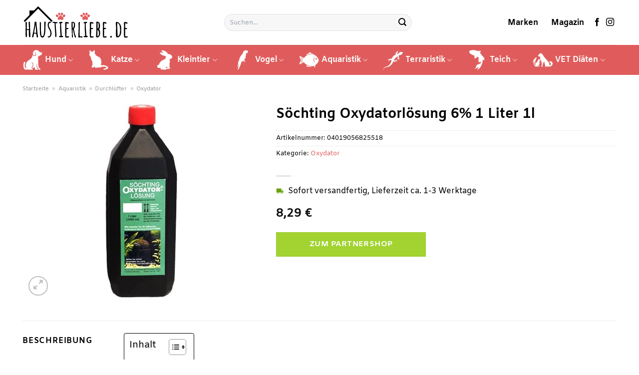

--- FILE ---
content_type: text/html; charset=UTF-8
request_url: https://www.haustierliebe.de/soechting-oxydatorloesung-6-1-liter-1l/
body_size: 33753
content:
<!DOCTYPE html>
<html lang="de" class="loading-site no-js">
<head><meta charset="UTF-8" /><script>if(navigator.userAgent.match(/MSIE|Internet Explorer/i)||navigator.userAgent.match(/Trident\/7\..*?rv:11/i)){var href=document.location.href;if(!href.match(/[?&]nowprocket/)){if(href.indexOf("?")==-1){if(href.indexOf("#")==-1){document.location.href=href+"?nowprocket=1"}else{document.location.href=href.replace("#","?nowprocket=1#")}}else{if(href.indexOf("#")==-1){document.location.href=href+"&nowprocket=1"}else{document.location.href=href.replace("#","&nowprocket=1#")}}}}</script><script>class RocketLazyLoadScripts{constructor(){this.v="1.2.3",this.triggerEvents=["keydown","mousedown","mousemove","touchmove","touchstart","touchend","wheel"],this.userEventHandler=this._triggerListener.bind(this),this.touchStartHandler=this._onTouchStart.bind(this),this.touchMoveHandler=this._onTouchMove.bind(this),this.touchEndHandler=this._onTouchEnd.bind(this),this.clickHandler=this._onClick.bind(this),this.interceptedClicks=[],window.addEventListener("pageshow",t=>{this.persisted=t.persisted}),window.addEventListener("DOMContentLoaded",()=>{this._preconnect3rdParties()}),this.delayedScripts={normal:[],async:[],defer:[]},this.trash=[],this.allJQueries=[]}_addUserInteractionListener(t){if(document.hidden){t._triggerListener();return}this.triggerEvents.forEach(e=>window.addEventListener(e,t.userEventHandler,{passive:!0})),window.addEventListener("touchstart",t.touchStartHandler,{passive:!0}),window.addEventListener("mousedown",t.touchStartHandler),document.addEventListener("visibilitychange",t.userEventHandler)}_removeUserInteractionListener(){this.triggerEvents.forEach(t=>window.removeEventListener(t,this.userEventHandler,{passive:!0})),document.removeEventListener("visibilitychange",this.userEventHandler)}_onTouchStart(t){"HTML"!==t.target.tagName&&(window.addEventListener("touchend",this.touchEndHandler),window.addEventListener("mouseup",this.touchEndHandler),window.addEventListener("touchmove",this.touchMoveHandler,{passive:!0}),window.addEventListener("mousemove",this.touchMoveHandler),t.target.addEventListener("click",this.clickHandler),this._renameDOMAttribute(t.target,"onclick","rocket-onclick"),this._pendingClickStarted())}_onTouchMove(t){window.removeEventListener("touchend",this.touchEndHandler),window.removeEventListener("mouseup",this.touchEndHandler),window.removeEventListener("touchmove",this.touchMoveHandler,{passive:!0}),window.removeEventListener("mousemove",this.touchMoveHandler),t.target.removeEventListener("click",this.clickHandler),this._renameDOMAttribute(t.target,"rocket-onclick","onclick"),this._pendingClickFinished()}_onTouchEnd(t){window.removeEventListener("touchend",this.touchEndHandler),window.removeEventListener("mouseup",this.touchEndHandler),window.removeEventListener("touchmove",this.touchMoveHandler,{passive:!0}),window.removeEventListener("mousemove",this.touchMoveHandler)}_onClick(t){t.target.removeEventListener("click",this.clickHandler),this._renameDOMAttribute(t.target,"rocket-onclick","onclick"),this.interceptedClicks.push(t),t.preventDefault(),t.stopPropagation(),t.stopImmediatePropagation(),this._pendingClickFinished()}_replayClicks(){window.removeEventListener("touchstart",this.touchStartHandler,{passive:!0}),window.removeEventListener("mousedown",this.touchStartHandler),this.interceptedClicks.forEach(t=>{t.target.dispatchEvent(new MouseEvent("click",{view:t.view,bubbles:!0,cancelable:!0}))})}_waitForPendingClicks(){return new Promise(t=>{this._isClickPending?this._pendingClickFinished=t:t()})}_pendingClickStarted(){this._isClickPending=!0}_pendingClickFinished(){this._isClickPending=!1}_renameDOMAttribute(t,e,r){t.hasAttribute&&t.hasAttribute(e)&&(event.target.setAttribute(r,event.target.getAttribute(e)),event.target.removeAttribute(e))}_triggerListener(){this._removeUserInteractionListener(this),"loading"===document.readyState?document.addEventListener("DOMContentLoaded",this._loadEverythingNow.bind(this)):this._loadEverythingNow()}_preconnect3rdParties(){let t=[];document.querySelectorAll("script[type=rocketlazyloadscript]").forEach(e=>{if(e.hasAttribute("src")){let r=new URL(e.src).origin;r!==location.origin&&t.push({src:r,crossOrigin:e.crossOrigin||"module"===e.getAttribute("data-rocket-type")})}}),t=[...new Map(t.map(t=>[JSON.stringify(t),t])).values()],this._batchInjectResourceHints(t,"preconnect")}async _loadEverythingNow(){this.lastBreath=Date.now(),this._delayEventListeners(this),this._delayJQueryReady(this),this._handleDocumentWrite(),this._registerAllDelayedScripts(),this._preloadAllScripts(),await this._loadScriptsFromList(this.delayedScripts.normal),await this._loadScriptsFromList(this.delayedScripts.defer),await this._loadScriptsFromList(this.delayedScripts.async);try{await this._triggerDOMContentLoaded(),await this._triggerWindowLoad()}catch(t){console.error(t)}window.dispatchEvent(new Event("rocket-allScriptsLoaded")),this._waitForPendingClicks().then(()=>{this._replayClicks()}),this._emptyTrash()}_registerAllDelayedScripts(){document.querySelectorAll("script[type=rocketlazyloadscript]").forEach(t=>{t.hasAttribute("data-rocket-src")?t.hasAttribute("async")&&!1!==t.async?this.delayedScripts.async.push(t):t.hasAttribute("defer")&&!1!==t.defer||"module"===t.getAttribute("data-rocket-type")?this.delayedScripts.defer.push(t):this.delayedScripts.normal.push(t):this.delayedScripts.normal.push(t)})}async _transformScript(t){return new Promise((await this._littleBreath(),navigator.userAgent.indexOf("Firefox/")>0||""===navigator.vendor)?e=>{let r=document.createElement("script");[...t.attributes].forEach(t=>{let e=t.nodeName;"type"!==e&&("data-rocket-type"===e&&(e="type"),"data-rocket-src"===e&&(e="src"),r.setAttribute(e,t.nodeValue))}),t.text&&(r.text=t.text),r.hasAttribute("src")?(r.addEventListener("load",e),r.addEventListener("error",e)):(r.text=t.text,e());try{t.parentNode.replaceChild(r,t)}catch(i){e()}}:async e=>{function r(){t.setAttribute("data-rocket-status","failed"),e()}try{let i=t.getAttribute("data-rocket-type"),n=t.getAttribute("data-rocket-src");t.text,i?(t.type=i,t.removeAttribute("data-rocket-type")):t.removeAttribute("type"),t.addEventListener("load",function r(){t.setAttribute("data-rocket-status","executed"),e()}),t.addEventListener("error",r),n?(t.removeAttribute("data-rocket-src"),t.src=n):t.src="data:text/javascript;base64,"+window.btoa(unescape(encodeURIComponent(t.text)))}catch(s){r()}})}async _loadScriptsFromList(t){let e=t.shift();return e&&e.isConnected?(await this._transformScript(e),this._loadScriptsFromList(t)):Promise.resolve()}_preloadAllScripts(){this._batchInjectResourceHints([...this.delayedScripts.normal,...this.delayedScripts.defer,...this.delayedScripts.async],"preload")}_batchInjectResourceHints(t,e){var r=document.createDocumentFragment();t.forEach(t=>{let i=t.getAttribute&&t.getAttribute("data-rocket-src")||t.src;if(i){let n=document.createElement("link");n.href=i,n.rel=e,"preconnect"!==e&&(n.as="script"),t.getAttribute&&"module"===t.getAttribute("data-rocket-type")&&(n.crossOrigin=!0),t.crossOrigin&&(n.crossOrigin=t.crossOrigin),t.integrity&&(n.integrity=t.integrity),r.appendChild(n),this.trash.push(n)}}),document.head.appendChild(r)}_delayEventListeners(t){let e={};function r(t,r){!function t(r){!e[r]&&(e[r]={originalFunctions:{add:r.addEventListener,remove:r.removeEventListener},eventsToRewrite:[]},r.addEventListener=function(){arguments[0]=i(arguments[0]),e[r].originalFunctions.add.apply(r,arguments)},r.removeEventListener=function(){arguments[0]=i(arguments[0]),e[r].originalFunctions.remove.apply(r,arguments)});function i(t){return e[r].eventsToRewrite.indexOf(t)>=0?"rocket-"+t:t}}(t),e[t].eventsToRewrite.push(r)}function i(t,e){let r=t[e];Object.defineProperty(t,e,{get:()=>r||function(){},set(i){t["rocket"+e]=r=i}})}r(document,"DOMContentLoaded"),r(window,"DOMContentLoaded"),r(window,"load"),r(window,"pageshow"),r(document,"readystatechange"),i(document,"onreadystatechange"),i(window,"onload"),i(window,"onpageshow")}_delayJQueryReady(t){let e;function r(r){if(r&&r.fn&&!t.allJQueries.includes(r)){r.fn.ready=r.fn.init.prototype.ready=function(e){return t.domReadyFired?e.bind(document)(r):document.addEventListener("rocket-DOMContentLoaded",()=>e.bind(document)(r)),r([])};let i=r.fn.on;r.fn.on=r.fn.init.prototype.on=function(){if(this[0]===window){function t(t){return t.split(" ").map(t=>"load"===t||0===t.indexOf("load.")?"rocket-jquery-load":t).join(" ")}"string"==typeof arguments[0]||arguments[0]instanceof String?arguments[0]=t(arguments[0]):"object"==typeof arguments[0]&&Object.keys(arguments[0]).forEach(e=>{let r=arguments[0][e];delete arguments[0][e],arguments[0][t(e)]=r})}return i.apply(this,arguments),this},t.allJQueries.push(r)}e=r}r(window.jQuery),Object.defineProperty(window,"jQuery",{get:()=>e,set(t){r(t)}})}async _triggerDOMContentLoaded(){this.domReadyFired=!0,await this._littleBreath(),document.dispatchEvent(new Event("rocket-DOMContentLoaded")),await this._littleBreath(),window.dispatchEvent(new Event("rocket-DOMContentLoaded")),await this._littleBreath(),document.dispatchEvent(new Event("rocket-readystatechange")),await this._littleBreath(),document.rocketonreadystatechange&&document.rocketonreadystatechange()}async _triggerWindowLoad(){await this._littleBreath(),window.dispatchEvent(new Event("rocket-load")),await this._littleBreath(),window.rocketonload&&window.rocketonload(),await this._littleBreath(),this.allJQueries.forEach(t=>t(window).trigger("rocket-jquery-load")),await this._littleBreath();let t=new Event("rocket-pageshow");t.persisted=this.persisted,window.dispatchEvent(t),await this._littleBreath(),window.rocketonpageshow&&window.rocketonpageshow({persisted:this.persisted})}_handleDocumentWrite(){let t=new Map;document.write=document.writeln=function(e){let r=document.currentScript;r||console.error("WPRocket unable to document.write this: "+e);let i=document.createRange(),n=r.parentElement,s=t.get(r);void 0===s&&(s=r.nextSibling,t.set(r,s));let a=document.createDocumentFragment();i.setStart(a,0),a.appendChild(i.createContextualFragment(e)),n.insertBefore(a,s)}}async _littleBreath(){Date.now()-this.lastBreath>45&&(await this._requestAnimFrame(),this.lastBreath=Date.now())}async _requestAnimFrame(){return document.hidden?new Promise(t=>setTimeout(t)):new Promise(t=>requestAnimationFrame(t))}_emptyTrash(){this.trash.forEach(t=>t.remove())}static run(){let t=new RocketLazyLoadScripts;t._addUserInteractionListener(t)}}RocketLazyLoadScripts.run();</script>
	
	<link rel="profile" href="http://gmpg.org/xfn/11" />
	<link rel="pingback" href="https://www.haustierliebe.de/xmlrpc.php" />

	<script type="rocketlazyloadscript">(function(html){html.className = html.className.replace(/\bno-js\b/,'js')})(document.documentElement);</script>
<meta name='robots' content='index, follow, max-image-preview:large, max-snippet:-1, max-video-preview:-1' />
<link rel="preload" href="https://www.haustierliebe.de/wp-content/plugins/rate-my-post/public/css/fonts/ratemypost.ttf" type="font/ttf" as="font" crossorigin="anonymous"><meta name="viewport" content="width=device-width, initial-scale=1" />
	<!-- This site is optimized with the Yoast SEO plugin v26.7 - https://yoast.com/wordpress/plugins/seo/ -->
	<title>Söchting Oxydatorlösung 6% 1 Liter 1l online hier kaufen ➤ Haustierliebe.de</title>
	<meta name="description" content="Söchting Oxydatorlösung 6% 1 Liter 1l hier bei Haustierliebe.de zum günstigen Preis online kaufen ✓ täglicher schneller Versand durch unsere Partner ✓" />
	<link rel="canonical" href="https://www.haustierliebe.de/soechting-oxydatorloesung-6-1-liter-1l/" />
	<meta property="og:locale" content="de_DE" />
	<meta property="og:type" content="article" />
	<meta property="og:title" content="Söchting Oxydatorlösung 6% 1 Liter 1l online hier kaufen ➤ Haustierliebe.de" />
	<meta property="og:description" content="Söchting Oxydatorlösung 6% 1 Liter 1l hier bei Haustierliebe.de zum günstigen Preis online kaufen ✓ täglicher schneller Versand durch unsere Partner ✓" />
	<meta property="og:url" content="https://www.haustierliebe.de/soechting-oxydatorloesung-6-1-liter-1l/" />
	<meta property="og:site_name" content="Haustierliebe.de" />
	<meta property="article:modified_time" content="2025-05-09T22:53:10+00:00" />
	<meta property="og:image" content="https://www.haustierliebe.de/wp-content/uploads/2023/05/soechting_oxydatorloesung_152554a40d9b21.jpg" />
	<meta property="og:image:width" content="400" />
	<meta property="og:image:height" content="400" />
	<meta property="og:image:type" content="image/jpeg" />
	<meta name="twitter:card" content="summary_large_image" />
	<meta name="twitter:label1" content="Geschätzte Lesezeit" />
	<meta name="twitter:data1" content="5 Minuten" />
	<script type="application/ld+json" class="yoast-schema-graph">{"@context":"https://schema.org","@graph":[{"@type":"WebPage","@id":"https://www.haustierliebe.de/soechting-oxydatorloesung-6-1-liter-1l/","url":"https://www.haustierliebe.de/soechting-oxydatorloesung-6-1-liter-1l/","name":"Söchting Oxydatorlösung 6% 1 Liter 1l online hier kaufen ➤ Haustierliebe.de","isPartOf":{"@id":"https://www.haustierliebe.de/#website"},"primaryImageOfPage":{"@id":"https://www.haustierliebe.de/soechting-oxydatorloesung-6-1-liter-1l/#primaryimage"},"image":{"@id":"https://www.haustierliebe.de/soechting-oxydatorloesung-6-1-liter-1l/#primaryimage"},"thumbnailUrl":"https://www.haustierliebe.de/wp-content/uploads/2023/05/soechting_oxydatorloesung_152554a40d9b21.jpg","datePublished":"2023-05-30T08:07:40+00:00","dateModified":"2025-05-09T22:53:10+00:00","description":"Söchting Oxydatorlösung 6% 1 Liter 1l hier bei Haustierliebe.de zum günstigen Preis online kaufen ✓ täglicher schneller Versand durch unsere Partner ✓","breadcrumb":{"@id":"https://www.haustierliebe.de/soechting-oxydatorloesung-6-1-liter-1l/#breadcrumb"},"inLanguage":"de","potentialAction":[{"@type":"ReadAction","target":["https://www.haustierliebe.de/soechting-oxydatorloesung-6-1-liter-1l/"]}]},{"@type":"ImageObject","inLanguage":"de","@id":"https://www.haustierliebe.de/soechting-oxydatorloesung-6-1-liter-1l/#primaryimage","url":"https://www.haustierliebe.de/wp-content/uploads/2023/05/soechting_oxydatorloesung_152554a40d9b21.jpg","contentUrl":"https://www.haustierliebe.de/wp-content/uploads/2023/05/soechting_oxydatorloesung_152554a40d9b21.jpg","width":400,"height":400,"caption":"Söchting Oxydatorlösung 6% 1 Liter 1l"},{"@type":"BreadcrumbList","@id":"https://www.haustierliebe.de/soechting-oxydatorloesung-6-1-liter-1l/#breadcrumb","itemListElement":[{"@type":"ListItem","position":1,"name":"Startseite","item":"https://www.haustierliebe.de/"},{"@type":"ListItem","position":2,"name":"Shop","item":"https://www.haustierliebe.de/shop/"},{"@type":"ListItem","position":3,"name":"Söchting Oxydatorlösung 6% 1 Liter 1l"}]},{"@type":"WebSite","@id":"https://www.haustierliebe.de/#website","url":"https://www.haustierliebe.de/","name":"Haustierliebe.de","description":"","publisher":{"@id":"https://www.haustierliebe.de/#organization"},"potentialAction":[{"@type":"SearchAction","target":{"@type":"EntryPoint","urlTemplate":"https://www.haustierliebe.de/?s={search_term_string}"},"query-input":{"@type":"PropertyValueSpecification","valueRequired":true,"valueName":"search_term_string"}}],"inLanguage":"de"},{"@type":"Organization","@id":"https://www.haustierliebe.de/#organization","name":"Haustierliebe.de","url":"https://www.haustierliebe.de/","logo":{"@type":"ImageObject","inLanguage":"de","@id":"https://www.haustierliebe.de/#/schema/logo/image/","url":"https://www.haustierliebe.de/wp-content/uploads/2023/05/haustierliebe-favicon.png","contentUrl":"https://www.haustierliebe.de/wp-content/uploads/2023/05/haustierliebe-favicon.png","width":78,"height":78,"caption":"Haustierliebe.de"},"image":{"@id":"https://www.haustierliebe.de/#/schema/logo/image/"}}]}</script>
	<!-- / Yoast SEO plugin. -->


<link rel='dns-prefetch' href='//capi-automation.s3.us-east-2.amazonaws.com' />

<link rel='prefetch' href='https://www.haustierliebe.de/wp-content/themes/flatsome/assets/js/flatsome.js?ver=a0a7aee297766598a20e' />
<link rel='prefetch' href='https://www.haustierliebe.de/wp-content/themes/flatsome/assets/js/chunk.slider.js?ver=3.18.6' />
<link rel='prefetch' href='https://www.haustierliebe.de/wp-content/themes/flatsome/assets/js/chunk.popups.js?ver=3.18.6' />
<link rel='prefetch' href='https://www.haustierliebe.de/wp-content/themes/flatsome/assets/js/chunk.tooltips.js?ver=3.18.6' />
<link rel='prefetch' href='https://www.haustierliebe.de/wp-content/themes/flatsome/assets/js/woocommerce.js?ver=49415fe6a9266f32f1f2' />
<style id='wp-img-auto-sizes-contain-inline-css' type='text/css'>
img:is([sizes=auto i],[sizes^="auto," i]){contain-intrinsic-size:3000px 1500px}
/*# sourceURL=wp-img-auto-sizes-contain-inline-css */
</style>
<link data-minify="1" rel='stylesheet' id='maintenanceLayer-css' href='https://www.haustierliebe.de/wp-content/cache/min/1/wp-content/plugins/dailylead_maintenance/css/layer.css?ver=1765610293' type='text/css' media='all' />
<link data-minify="1" rel='stylesheet' id='rate-my-post-css' href='https://www.haustierliebe.de/wp-content/cache/min/1/wp-content/plugins/rate-my-post/public/css/rate-my-post.css?ver=1765610293' type='text/css' media='all' />
<style id='rate-my-post-inline-css' type='text/css'>
.rmp-widgets-container p {  font-size: 12px;}.rmp-rating-widget .rmp-icon--ratings {  font-size: 12px;}
/*# sourceURL=rate-my-post-inline-css */
</style>
<link rel='stylesheet' id='photoswipe-css' href='https://www.haustierliebe.de/wp-content/plugins/woocommerce/assets/css/photoswipe/photoswipe.min.css?ver=9.4.2' type='text/css' media='all' />
<link rel='stylesheet' id='photoswipe-default-skin-css' href='https://www.haustierliebe.de/wp-content/plugins/woocommerce/assets/css/photoswipe/default-skin/default-skin.min.css?ver=9.4.2' type='text/css' media='all' />
<style id='woocommerce-inline-inline-css' type='text/css'>
.woocommerce form .form-row .required { visibility: visible; }
/*# sourceURL=woocommerce-inline-inline-css */
</style>
<link rel='stylesheet' id='ez-toc-css' href='https://www.haustierliebe.de/wp-content/plugins/easy-table-of-contents/assets/css/screen.min.css?ver=2.0.80' type='text/css' media='all' />
<style id='ez-toc-inline-css' type='text/css'>
div#ez-toc-container .ez-toc-title {font-size: 120%;}div#ez-toc-container .ez-toc-title {font-weight: 500;}div#ez-toc-container ul li , div#ez-toc-container ul li a {font-size: 95%;}div#ez-toc-container ul li , div#ez-toc-container ul li a {font-weight: 500;}div#ez-toc-container nav ul ul li {font-size: 90%;}div#ez-toc-container {background: #fff;border: 1px solid #000000;}div#ez-toc-container p.ez-toc-title , #ez-toc-container .ez_toc_custom_title_icon , #ez-toc-container .ez_toc_custom_toc_icon {color: #000000;}div#ez-toc-container ul.ez-toc-list a {color: #000000;}div#ez-toc-container ul.ez-toc-list a:hover {color: #000000;}div#ez-toc-container ul.ez-toc-list a:visited {color: #000000;}.ez-toc-counter nav ul li a::before {color: ;}.ez-toc-box-title {font-weight: bold; margin-bottom: 10px; text-align: center; text-transform: uppercase; letter-spacing: 1px; color: #666; padding-bottom: 5px;position:absolute;top:-4%;left:5%;background-color: inherit;transition: top 0.3s ease;}.ez-toc-box-title.toc-closed {top:-25%;}
.ez-toc-container-direction {direction: ltr;}.ez-toc-counter ul{counter-reset: item ;}.ez-toc-counter nav ul li a::before {content: counters(item, '.', decimal) '. ';display: inline-block;counter-increment: item;flex-grow: 0;flex-shrink: 0;margin-right: .2em; float: left; }.ez-toc-widget-direction {direction: ltr;}.ez-toc-widget-container ul{counter-reset: item ;}.ez-toc-widget-container nav ul li a::before {content: counters(item, '.', decimal) '. ';display: inline-block;counter-increment: item;flex-grow: 0;flex-shrink: 0;margin-right: .2em; float: left; }
/*# sourceURL=ez-toc-inline-css */
</style>
<link data-minify="1" rel='stylesheet' id='flatsome-main-css' href='https://www.haustierliebe.de/wp-content/cache/min/1/wp-content/themes/flatsome/assets/css/flatsome.css?ver=1765610293' type='text/css' media='all' />
<style id='flatsome-main-inline-css' type='text/css'>
@font-face {
				font-family: "fl-icons";
				font-display: block;
				src: url(https://www.haustierliebe.de/wp-content/themes/flatsome/assets/css/icons/fl-icons.eot?v=3.18.6);
				src:
					url(https://www.haustierliebe.de/wp-content/themes/flatsome/assets/css/icons/fl-icons.eot#iefix?v=3.18.6) format("embedded-opentype"),
					url(https://www.haustierliebe.de/wp-content/themes/flatsome/assets/css/icons/fl-icons.woff2?v=3.18.6) format("woff2"),
					url(https://www.haustierliebe.de/wp-content/themes/flatsome/assets/css/icons/fl-icons.ttf?v=3.18.6) format("truetype"),
					url(https://www.haustierliebe.de/wp-content/themes/flatsome/assets/css/icons/fl-icons.woff?v=3.18.6) format("woff"),
					url(https://www.haustierliebe.de/wp-content/themes/flatsome/assets/css/icons/fl-icons.svg?v=3.18.6#fl-icons) format("svg");
			}
/*# sourceURL=flatsome-main-inline-css */
</style>
<link data-minify="1" rel='stylesheet' id='flatsome-shop-css' href='https://www.haustierliebe.de/wp-content/cache/min/1/wp-content/themes/flatsome/assets/css/flatsome-shop.css?ver=1765610293' type='text/css' media='all' />
<script data-minify="1" type="text/javascript" src="https://www.haustierliebe.de/wp-content/cache/min/1/wp-content/plugins/dailylead_maintenance/js/layerShow.js?ver=1765610293" id="maintenanceLayerShow-js" defer></script>
<script data-minify="1" type="text/javascript" src="https://www.haustierliebe.de/wp-content/cache/min/1/wp-content/plugins/dailylead_maintenance/js/layer.js?ver=1765610293" id="maintenanceLayer-js" defer></script>
<script type="rocketlazyloadscript" data-rocket-type="text/javascript" data-rocket-src="https://www.haustierliebe.de/wp-includes/js/jquery/jquery.min.js?ver=3.7.1" id="jquery-core-js" defer></script>
<script type="rocketlazyloadscript" data-rocket-type="text/javascript" data-rocket-src="https://www.haustierliebe.de/wp-content/plugins/woocommerce/assets/js/jquery-blockui/jquery.blockUI.min.js?ver=2.7.0-wc.9.4.2" id="jquery-blockui-js" data-wp-strategy="defer" defer></script>
<script type="text/javascript" id="wc-add-to-cart-js-extra">
/* <![CDATA[ */
var wc_add_to_cart_params = {"ajax_url":"/wp-admin/admin-ajax.php","wc_ajax_url":"/?wc-ajax=%%endpoint%%","i18n_view_cart":"Warenkorb anzeigen","cart_url":"https://www.haustierliebe.de","is_cart":"","cart_redirect_after_add":"no"};
//# sourceURL=wc-add-to-cart-js-extra
/* ]]> */
</script>
<script type="rocketlazyloadscript" data-rocket-type="text/javascript" data-rocket-src="https://www.haustierliebe.de/wp-content/plugins/woocommerce/assets/js/frontend/add-to-cart.min.js?ver=9.4.2" id="wc-add-to-cart-js" defer="defer" data-wp-strategy="defer"></script>
<script type="rocketlazyloadscript" data-rocket-type="text/javascript" data-rocket-src="https://www.haustierliebe.de/wp-content/plugins/woocommerce/assets/js/photoswipe/photoswipe.min.js?ver=4.1.1-wc.9.4.2" id="photoswipe-js" defer="defer" data-wp-strategy="defer"></script>
<script type="rocketlazyloadscript" data-rocket-type="text/javascript" data-rocket-src="https://www.haustierliebe.de/wp-content/plugins/woocommerce/assets/js/photoswipe/photoswipe-ui-default.min.js?ver=4.1.1-wc.9.4.2" id="photoswipe-ui-default-js" defer="defer" data-wp-strategy="defer"></script>
<script type="text/javascript" id="wc-single-product-js-extra">
/* <![CDATA[ */
var wc_single_product_params = {"i18n_required_rating_text":"Bitte w\u00e4hle eine Bewertung","review_rating_required":"yes","flexslider":{"rtl":false,"animation":"slide","smoothHeight":true,"directionNav":false,"controlNav":"thumbnails","slideshow":false,"animationSpeed":500,"animationLoop":false,"allowOneSlide":false},"zoom_enabled":"","zoom_options":[],"photoswipe_enabled":"1","photoswipe_options":{"shareEl":false,"closeOnScroll":false,"history":false,"hideAnimationDuration":0,"showAnimationDuration":0},"flexslider_enabled":""};
//# sourceURL=wc-single-product-js-extra
/* ]]> */
</script>
<script type="rocketlazyloadscript" data-rocket-type="text/javascript" data-rocket-src="https://www.haustierliebe.de/wp-content/plugins/woocommerce/assets/js/frontend/single-product.min.js?ver=9.4.2" id="wc-single-product-js" defer="defer" data-wp-strategy="defer"></script>
<script type="rocketlazyloadscript" data-rocket-type="text/javascript" data-rocket-src="https://www.haustierliebe.de/wp-content/plugins/woocommerce/assets/js/js-cookie/js.cookie.min.js?ver=2.1.4-wc.9.4.2" id="js-cookie-js" data-wp-strategy="defer" defer></script>
<style>.woocommerce-product-gallery{ opacity: 1 !important; }</style><script type="rocketlazyloadscript">
  var _paq = window._paq = window._paq || [];
  /* tracker methods like "setCustomDimension" should be called before "trackPageView" */
  _paq.push(['trackPageView']);
  _paq.push(['enableLinkTracking']);
  (function() {
    var u="https://stats.dailylead.de/";
    _paq.push(['setTrackerUrl', u+'matomo.php']);
    _paq.push(['setSiteId', '113']);
    var d=document, g=d.createElement('script'), s=d.getElementsByTagName('script')[0];
    g.async=true; g.src=u+'matomo.js'; s.parentNode.insertBefore(g,s);
  })();
</script>	<noscript><style>.woocommerce-product-gallery{ opacity: 1 !important; }</style></noscript>
				<script type="rocketlazyloadscript" data-rocket-type="text/javascript">
				!function(f,b,e,v,n,t,s){if(f.fbq)return;n=f.fbq=function(){n.callMethod?
					n.callMethod.apply(n,arguments):n.queue.push(arguments)};if(!f._fbq)f._fbq=n;
					n.push=n;n.loaded=!0;n.version='2.0';n.queue=[];t=b.createElement(e);t.async=!0;
					t.src=v;s=b.getElementsByTagName(e)[0];s.parentNode.insertBefore(t,s)}(window,
					document,'script','https://connect.facebook.net/en_US/fbevents.js');
			</script>
			<!-- WooCommerce Facebook Integration Begin -->
			<script type="rocketlazyloadscript" data-rocket-type="text/javascript">

				fbq('init', '1782958685520250', {}, {
    "agent": "woocommerce_0-9.4.2-3.5.15"
});

				document.addEventListener( 'DOMContentLoaded', function() {
					// Insert placeholder for events injected when a product is added to the cart through AJAX.
					document.body.insertAdjacentHTML( 'beforeend', '<div class=\"wc-facebook-pixel-event-placeholder\"></div>' );
				}, false );

			</script>
			<!-- WooCommerce Facebook Integration End -->
			<style class='wp-fonts-local' type='text/css'>
@font-face{font-family:Inter;font-style:normal;font-weight:300 900;font-display:fallback;src:url('https://www.haustierliebe.de/wp-content/plugins/woocommerce/assets/fonts/Inter-VariableFont_slnt,wght.woff2') format('woff2');font-stretch:normal;}
@font-face{font-family:Cardo;font-style:normal;font-weight:400;font-display:fallback;src:url('https://www.haustierliebe.de/wp-content/plugins/woocommerce/assets/fonts/cardo_normal_400.woff2') format('woff2');}
</style>
<link rel="icon" href="https://www.haustierliebe.de/wp-content/uploads/2023/05/cropped-haustierliebe-favicon-32x32.png" sizes="32x32" />
<link rel="icon" href="https://www.haustierliebe.de/wp-content/uploads/2023/05/cropped-haustierliebe-favicon-192x192.png" sizes="192x192" />
<link rel="apple-touch-icon" href="https://www.haustierliebe.de/wp-content/uploads/2023/05/cropped-haustierliebe-favicon-180x180.png" />
<meta name="msapplication-TileImage" content="https://www.haustierliebe.de/wp-content/uploads/2023/05/cropped-haustierliebe-favicon-270x270.png" />
<style id="custom-css" type="text/css">:root {--primary-color: #e05c5c;--fs-color-primary: #e05c5c;--fs-color-secondary: #a2d330;--fs-color-success: #7a9c59;--fs-color-alert: #b20000;--fs-experimental-link-color: #e05c5c;--fs-experimental-link-color-hover: #000000;}.tooltipster-base {--tooltip-color: #fff;--tooltip-bg-color: #000;}.off-canvas-right .mfp-content, .off-canvas-left .mfp-content {--drawer-width: 300px;}.off-canvas .mfp-content.off-canvas-cart {--drawer-width: 360px;}.container-width, .full-width .ubermenu-nav, .container, .row{max-width: 1220px}.row.row-collapse{max-width: 1190px}.row.row-small{max-width: 1212.5px}.row.row-large{max-width: 1250px}.header-main{height: 90px}#logo img{max-height: 90px}#logo{width:215px;}.header-bottom{min-height: 60px}.header-top{min-height: 30px}.transparent .header-main{height: 90px}.transparent #logo img{max-height: 90px}.has-transparent + .page-title:first-of-type,.has-transparent + #main > .page-title,.has-transparent + #main > div > .page-title,.has-transparent + #main .page-header-wrapper:first-of-type .page-title{padding-top: 140px;}.header.show-on-scroll,.stuck .header-main{height:70px!important}.stuck #logo img{max-height: 70px!important}.search-form{ width: 50%;}.header-bottom {background-color: #e05c5c}.stuck .header-main .nav > li > a{line-height: 50px }.header-bottom-nav > li > a{line-height: 16px }@media (max-width: 549px) {.header-main{height: 70px}#logo img{max-height: 70px}}.header-top{background-color:#a8a8a8!important;}body{color: #000000}h1,h2,h3,h4,h5,h6,.heading-font{color: #000000;}@media screen and (max-width: 549px){body{font-size: 100%;}}body{font-family: Amiko, sans-serif;}body {font-weight: 400;font-style: normal;}.nav > li > a {font-family: Amiko, sans-serif;}.mobile-sidebar-levels-2 .nav > li > ul > li > a {font-family: Amiko, sans-serif;}.nav > li > a,.mobile-sidebar-levels-2 .nav > li > ul > li > a {font-weight: 700;font-style: normal;}h1,h2,h3,h4,h5,h6,.heading-font, .off-canvas-center .nav-sidebar.nav-vertical > li > a{font-family: Amiko, sans-serif;}h1,h2,h3,h4,h5,h6,.heading-font,.banner h1,.banner h2 {font-weight: 700;font-style: normal;}.alt-font{font-family: "Dancing Script", sans-serif;}.alt-font {font-weight: 400!important;font-style: normal!important;}.header:not(.transparent) .header-nav-main.nav > li > a {color: #000000;}.header:not(.transparent) .header-bottom-nav.nav > li > a{color: #ffffff;}.widget:where(:not(.widget_shopping_cart)) a{color: #000000;}.widget:where(:not(.widget_shopping_cart)) a:hover{color: #e05c5c;}.widget .tagcloud a:hover{border-color: #e05c5c; background-color: #e05c5c;}.has-equal-box-heights .box-image {padding-top: 100%;}@media screen and (min-width: 550px){.products .box-vertical .box-image{min-width: 300px!important;width: 300px!important;}}.header-main .social-icons,.header-main .cart-icon strong,.header-main .menu-title,.header-main .header-button > .button.is-outline,.header-main .nav > li > a > i:not(.icon-angle-down){color: #000000!important;}.header-main .header-button > .button.is-outline,.header-main .cart-icon strong:after,.header-main .cart-icon strong{border-color: #000000!important;}.header-main .header-button > .button:not(.is-outline){background-color: #000000!important;}.header-main .current-dropdown .cart-icon strong,.header-main .header-button > .button:hover,.header-main .header-button > .button:hover i,.header-main .header-button > .button:hover span{color:#FFF!important;}.header-main .menu-title:hover,.header-main .social-icons a:hover,.header-main .header-button > .button.is-outline:hover,.header-main .nav > li > a:hover > i:not(.icon-angle-down){color: #000000!important;}.header-main .current-dropdown .cart-icon strong,.header-main .header-button > .button:hover{background-color: #000000!important;}.header-main .current-dropdown .cart-icon strong:after,.header-main .current-dropdown .cart-icon strong,.header-main .header-button > .button:hover{border-color: #000000!important;}.absolute-footer, html{background-color: #ffffff}.page-title-small + main .product-container > .row{padding-top:0;}.nav-vertical-fly-out > li + li {border-top-width: 1px; border-top-style: solid;}/* Custom CSS */.header-vertical-menu__fly-out .current-dropdown.menu-item .nav-dropdown {display: block;}.header-vertical-menu__opener {font-size: initial;}.off-canvas-right .mfp-content, .off-canvas-left .mfp-content {max-width: 320px;width:100%}.off-canvas-left.mfp-ready .mfp-close {color: black;}.product-summary .woocommerce-Price-currencySymbol {font-size: inherit;vertical-align: inherit;margin-top: inherit;}.product-section-title-related {text-align: center;padding-top: 45px;}.yith-wcwl-add-to-wishlist {margin-top: 10px;margin-bottom: 30px;}.page-title {margin-top: 20px;}@media screen and (min-width: 850px) {.page-title-inner {padding-top: 0;min-height: auto;}}/*** START Sticky Banner ***/.sticky-add-to-cart__product img {display: none;}.sticky-add-to-cart__product .product-title-small {display: none;}.sticky-add-to-cart--active .cart {padding-top: 5px;padding-bottom: 5px;max-width: 250px;flex-grow: 1;font-size: smaller;margin-bottom: 0;}.sticky-add-to-cart.sticky-add-to-cart--active .single_add_to_cart_button{margin: 0;padding-top: 10px;padding-bottom: 10px;border-radius: 99px;width: 100%;line-height: 1.5;}.single_add_to_cart_button,.sticky-add-to-cart:not(.sticky-add-to-cart--active) .single_add_to_cart_button {padding: 5px;max-width: 300px;width:100%;margin:0;}.sticky-add-to-cart--active {-webkit-backdrop-filter: blur(7px);backdrop-filter: blur(7px);display: flex;justify-content: center;padding: 3px 10px;}.sticky-add-to-cart__product .product-title-small {height: 14px;overflow: hidden;}.sticky-add-to-cart--active .woocommerce-variation-price, .sticky-add-to-cart--active .product-page-price {font-size: 24px;}.sticky-add-to-cart--active .price del {font-size: 50%;margin-bottom: 4px;}.sticky-add-to-cart--active .price del::after {width: 50%;}.sticky-add-to-cart__product {margin-right: 5px;}/*** END Sticky Banner ***/.yadore {display: grid;grid-template-columns: repeat(4,minmax(0,1fr));gap:1rem;}.col-4 .yadore {display: grid;grid-template-columns: repeat(4,minmax(0,1fr));gap:1rem;}.yadore .yadore-item {background: #fff;border-radius: 15px;}.yadore .yadore-item li.delivery_time,.yadore .yadore-item li.stock_status,.yadore .yadore-item li.stock_status.nicht {list-style-type: none;padding: 0px 0 0px 24px;margin: 0px!important;}.yadore .yadore-item img:not(.logo) {min-height: 170px;max-height: 170px;}.yadore .yadore-item img.logo {max-width: 70px;max-height: 30px;}.ayo-logo-name {margin-top: 12px;display: block;white-space: nowrap;font-size: xx-small;}.product-info {display: flex;flex-direction: column;padding-bottom: 0;}.product-info.product-title {order: 1;}.product-info .is-divider {order: 2;}.product-info .product-short-description {order: 3;}.product-info .product-short-description li {list-style-type: none;padding: 0px 0 0px 24px;margin: 0px 0px 3px 0px!important;}li.delivery_time,.product-info .product-short-description li.delivery_time {background: url([data-uri]) no-repeat left center;}li.delivery_time,.product-info .product-short-description li.delivery_time {background: url([data-uri]) no-repeat left center;}li.stock_status,.product-info .product-short-description li.stock_status {background: url([data-uri]) no-repeat left center;}li.stock_status.nicht,.product-info .product-short-description li.stock_status.nicht {background: url([data-uri]) no-repeat left center;}.product-info .price-wrapper {order: 4;}.product-info .price-wrapper .price {margin: 0;}.product-info .cart,.product-info .sticky-add-to-cart-wrapper {order:5;margin: 25px 0;}.product-info .yith-wcwl-add-to-wishlist {order: 6;margin: 0;}.overflow-hidden { overflow: hidden;}.overflow-hidden.banner h3 {line-height: 0;}.nowrap { white-space: nowrap;}.height-40 {height: 40px !important;}.m-0 {margin: 0 !important;}a.stretched-link:after {position: absolute;top: 0;right: 0;bottom: 0;left: 0;pointer-events: auto;content: "";background-color: rgba(0,0,0,0.0);z-index: 1;}.z-index-0 {z-index: 0;}.z-index-10 {z-index: 10;}.price del {text-decoration-line: none;position: relative;}.price del::after {content: '';position: absolute;border-top: 2px solid red;width: 100%;height: 100%;left: 0;transform: rotate(-10deg);top: 50%;}.product-small.box .box-image .image-cover img {object-fit: contain;}.product-small.box .box-image {text-align: center;}.product-small.box .box-text .title-wrapper {max-height: 75px;overflow: hidden;margin-bottom: 15px;}.woocommerce-product-gallery__wrapper .woocommerce-product-gallery__image a img {max-height: 420px;width: auto;margin: 0 auto;display: block;}.has-equal-box-heights .box-image img {-o-object-fit: contain;object-fit: contain;}/* START Mobile Menu */.off-canvas-left .mfp-content, .off-canvas-right .mfp-content {width: 85%;max-width: 360px;}.off-canvas-left .mfp-content .nav>li>a, .off-canvas-right .mfp-content .nav>li>a,.mobile-sidebar-levels-2 .nav-slide>li>.sub-menu>li:not(.nav-slide-header)>a, .mobile-sidebar-levels-2 .nav-slide>li>ul.children>li:not(.nav-slide-header)>a {font-size: 1.1em;color: #000;}.mobile-sidebar-levels-2 .nav-slide>li>.sub-menu>li:not(.nav-slide-header)>a, .mobile-sidebar-levels-2 .nav-slide>li>ul.children>li:not(.nav-slide-header)>a {text-transform: none;}/* END Mobile Menu *//*** START MENU frühes umschalten auf MobileCSS ***/@media (min-width: 850px) and (max-width: 1230px) {header [data-show=show-for-medium], header .show-for-medium {display: block !important;}}@media (max-width: 1230px) {header [data-show=hide-for-medium], header .hide-for-medium {display: none !important;}.medium-logo-center .logo {-webkit-box-ordinal-group: 2;-ms-flex-order: 2;order: 2;}header .show-for-medium.flex-right {-webkit-box-ordinal-group: 3;-ms-flex-order: 3;order: 3;}.medium-logo-center .logo img {margin: 0 auto;}}/*** END MENUfrühes umschalten auf MobileCSS ***/#masthead .flex-left .header-nav.header-nav-main.nav.nav-left {-webkit-box-pack: center;-ms-flex-pack: center;justify-content: center;}.logo-left .logo {margin-left: 0;margin-right: 0px;}.product-title a {color: #000000;}.product-title a:hover {color: var(--fs-experimental-link-color);}/* Custom CSS Tablet */@media (max-width: 849px){.nav li a,.nav-vertical>li>ul li a,.nav-slide-header .toggle,.mobile-sidebar-levels-2 .nav-slide>li>ul.children>li>a, .mobile-sidebar-levels-2 .nav-slide>li>.sub-menu>li>a {color: #000 !important;opacity: 1;}/*** START Sticky Banner ***/.sticky-add-to-cart--active {justify-content: space-between;font-size: .9em;}/*** END Sticky Banner ***/.post-title.is-large {font-size: 1.75em;}}/* Custom CSS Mobile */@media (max-width: 549px){/*** START Sticky Banner ***/.sticky-add-to-cart:not(.sticky-add-to-cart--active) {width: 100% !important;max-width: 100%;}.sticky-add-to-cart:not(.sticky-add-to-cart--active) .single_add_to_cart_button {padding: 5px 25px;max-width: 100%;}/*** END Sticky Banner ***/.single_add_to_cart_button {padding: 5px 25px;max-width: 100%;width: 100%;}.yadore,.col-4 .yadore {grid-template-columns: repeat(1,minmax(0,1fr));}}.label-new.menu-item > a:after{content:"Neu";}.label-hot.menu-item > a:after{content:"Hot";}.label-sale.menu-item > a:after{content:"Aktion";}.label-popular.menu-item > a:after{content:"Beliebt";}</style><style id="kirki-inline-styles">/* devanagari */
@font-face {
  font-family: 'Amiko';
  font-style: normal;
  font-weight: 400;
  font-display: swap;
  src: url(https://www.haustierliebe.de/wp-content/fonts/amiko/WwkQxPq1DFK04uqjeV_8MQ.woff2) format('woff2');
  unicode-range: U+0900-097F, U+1CD0-1CF9, U+200C-200D, U+20A8, U+20B9, U+20F0, U+25CC, U+A830-A839, U+A8E0-A8FF, U+11B00-11B09;
}
/* latin-ext */
@font-face {
  font-family: 'Amiko';
  font-style: normal;
  font-weight: 400;
  font-display: swap;
  src: url(https://www.haustierliebe.de/wp-content/fonts/amiko/WwkQxPq1DFK04uqseV_8MQ.woff2) format('woff2');
  unicode-range: U+0100-02BA, U+02BD-02C5, U+02C7-02CC, U+02CE-02D7, U+02DD-02FF, U+0304, U+0308, U+0329, U+1D00-1DBF, U+1E00-1E9F, U+1EF2-1EFF, U+2020, U+20A0-20AB, U+20AD-20C0, U+2113, U+2C60-2C7F, U+A720-A7FF;
}
/* latin */
@font-face {
  font-family: 'Amiko';
  font-style: normal;
  font-weight: 400;
  font-display: swap;
  src: url(https://www.haustierliebe.de/wp-content/fonts/amiko/WwkQxPq1DFK04uqieV8.woff2) format('woff2');
  unicode-range: U+0000-00FF, U+0131, U+0152-0153, U+02BB-02BC, U+02C6, U+02DA, U+02DC, U+0304, U+0308, U+0329, U+2000-206F, U+20AC, U+2122, U+2191, U+2193, U+2212, U+2215, U+FEFF, U+FFFD;
}
/* devanagari */
@font-face {
  font-family: 'Amiko';
  font-style: normal;
  font-weight: 700;
  font-display: swap;
  src: url(https://www.haustierliebe.de/wp-content/fonts/amiko/WwkdxPq1DFK04uIZXErCEIUwUQ.woff2) format('woff2');
  unicode-range: U+0900-097F, U+1CD0-1CF9, U+200C-200D, U+20A8, U+20B9, U+20F0, U+25CC, U+A830-A839, U+A8E0-A8FF, U+11B00-11B09;
}
/* latin-ext */
@font-face {
  font-family: 'Amiko';
  font-style: normal;
  font-weight: 700;
  font-display: swap;
  src: url(https://www.haustierliebe.de/wp-content/fonts/amiko/WwkdxPq1DFK04uIZXErNEIUwUQ.woff2) format('woff2');
  unicode-range: U+0100-02BA, U+02BD-02C5, U+02C7-02CC, U+02CE-02D7, U+02DD-02FF, U+0304, U+0308, U+0329, U+1D00-1DBF, U+1E00-1E9F, U+1EF2-1EFF, U+2020, U+20A0-20AB, U+20AD-20C0, U+2113, U+2C60-2C7F, U+A720-A7FF;
}
/* latin */
@font-face {
  font-family: 'Amiko';
  font-style: normal;
  font-weight: 700;
  font-display: swap;
  src: url(https://www.haustierliebe.de/wp-content/fonts/amiko/WwkdxPq1DFK04uIZXErDEIU.woff2) format('woff2');
  unicode-range: U+0000-00FF, U+0131, U+0152-0153, U+02BB-02BC, U+02C6, U+02DA, U+02DC, U+0304, U+0308, U+0329, U+2000-206F, U+20AC, U+2122, U+2191, U+2193, U+2212, U+2215, U+FEFF, U+FFFD;
}/* vietnamese */
@font-face {
  font-family: 'Dancing Script';
  font-style: normal;
  font-weight: 400;
  font-display: swap;
  src: url(https://www.haustierliebe.de/wp-content/fonts/dancing-script/If2cXTr6YS-zF4S-kcSWSVi_sxjsohD9F50Ruu7BMSo3Rep8ltA.woff2) format('woff2');
  unicode-range: U+0102-0103, U+0110-0111, U+0128-0129, U+0168-0169, U+01A0-01A1, U+01AF-01B0, U+0300-0301, U+0303-0304, U+0308-0309, U+0323, U+0329, U+1EA0-1EF9, U+20AB;
}
/* latin-ext */
@font-face {
  font-family: 'Dancing Script';
  font-style: normal;
  font-weight: 400;
  font-display: swap;
  src: url(https://www.haustierliebe.de/wp-content/fonts/dancing-script/If2cXTr6YS-zF4S-kcSWSVi_sxjsohD9F50Ruu7BMSo3ROp8ltA.woff2) format('woff2');
  unicode-range: U+0100-02BA, U+02BD-02C5, U+02C7-02CC, U+02CE-02D7, U+02DD-02FF, U+0304, U+0308, U+0329, U+1D00-1DBF, U+1E00-1E9F, U+1EF2-1EFF, U+2020, U+20A0-20AB, U+20AD-20C0, U+2113, U+2C60-2C7F, U+A720-A7FF;
}
/* latin */
@font-face {
  font-family: 'Dancing Script';
  font-style: normal;
  font-weight: 400;
  font-display: swap;
  src: url(https://www.haustierliebe.de/wp-content/fonts/dancing-script/If2cXTr6YS-zF4S-kcSWSVi_sxjsohD9F50Ruu7BMSo3Sup8.woff2) format('woff2');
  unicode-range: U+0000-00FF, U+0131, U+0152-0153, U+02BB-02BC, U+02C6, U+02DA, U+02DC, U+0304, U+0308, U+0329, U+2000-206F, U+20AC, U+2122, U+2191, U+2193, U+2212, U+2215, U+FEFF, U+FFFD;
}</style><noscript><style id="rocket-lazyload-nojs-css">.rll-youtube-player, [data-lazy-src]{display:none !important;}</style></noscript><link data-minify="1" rel='stylesheet' id='wc-blocks-style-css' href='https://www.haustierliebe.de/wp-content/cache/min/1/wp-content/plugins/woocommerce/assets/client/blocks/wc-blocks.css?ver=1765610293' type='text/css' media='all' />
<style id='global-styles-inline-css' type='text/css'>
:root{--wp--preset--aspect-ratio--square: 1;--wp--preset--aspect-ratio--4-3: 4/3;--wp--preset--aspect-ratio--3-4: 3/4;--wp--preset--aspect-ratio--3-2: 3/2;--wp--preset--aspect-ratio--2-3: 2/3;--wp--preset--aspect-ratio--16-9: 16/9;--wp--preset--aspect-ratio--9-16: 9/16;--wp--preset--color--black: #000000;--wp--preset--color--cyan-bluish-gray: #abb8c3;--wp--preset--color--white: #ffffff;--wp--preset--color--pale-pink: #f78da7;--wp--preset--color--vivid-red: #cf2e2e;--wp--preset--color--luminous-vivid-orange: #ff6900;--wp--preset--color--luminous-vivid-amber: #fcb900;--wp--preset--color--light-green-cyan: #7bdcb5;--wp--preset--color--vivid-green-cyan: #00d084;--wp--preset--color--pale-cyan-blue: #8ed1fc;--wp--preset--color--vivid-cyan-blue: #0693e3;--wp--preset--color--vivid-purple: #9b51e0;--wp--preset--color--primary: #e05c5c;--wp--preset--color--secondary: #a2d330;--wp--preset--color--success: #7a9c59;--wp--preset--color--alert: #b20000;--wp--preset--gradient--vivid-cyan-blue-to-vivid-purple: linear-gradient(135deg,rgb(6,147,227) 0%,rgb(155,81,224) 100%);--wp--preset--gradient--light-green-cyan-to-vivid-green-cyan: linear-gradient(135deg,rgb(122,220,180) 0%,rgb(0,208,130) 100%);--wp--preset--gradient--luminous-vivid-amber-to-luminous-vivid-orange: linear-gradient(135deg,rgb(252,185,0) 0%,rgb(255,105,0) 100%);--wp--preset--gradient--luminous-vivid-orange-to-vivid-red: linear-gradient(135deg,rgb(255,105,0) 0%,rgb(207,46,46) 100%);--wp--preset--gradient--very-light-gray-to-cyan-bluish-gray: linear-gradient(135deg,rgb(238,238,238) 0%,rgb(169,184,195) 100%);--wp--preset--gradient--cool-to-warm-spectrum: linear-gradient(135deg,rgb(74,234,220) 0%,rgb(151,120,209) 20%,rgb(207,42,186) 40%,rgb(238,44,130) 60%,rgb(251,105,98) 80%,rgb(254,248,76) 100%);--wp--preset--gradient--blush-light-purple: linear-gradient(135deg,rgb(255,206,236) 0%,rgb(152,150,240) 100%);--wp--preset--gradient--blush-bordeaux: linear-gradient(135deg,rgb(254,205,165) 0%,rgb(254,45,45) 50%,rgb(107,0,62) 100%);--wp--preset--gradient--luminous-dusk: linear-gradient(135deg,rgb(255,203,112) 0%,rgb(199,81,192) 50%,rgb(65,88,208) 100%);--wp--preset--gradient--pale-ocean: linear-gradient(135deg,rgb(255,245,203) 0%,rgb(182,227,212) 50%,rgb(51,167,181) 100%);--wp--preset--gradient--electric-grass: linear-gradient(135deg,rgb(202,248,128) 0%,rgb(113,206,126) 100%);--wp--preset--gradient--midnight: linear-gradient(135deg,rgb(2,3,129) 0%,rgb(40,116,252) 100%);--wp--preset--font-size--small: 13px;--wp--preset--font-size--medium: 20px;--wp--preset--font-size--large: 36px;--wp--preset--font-size--x-large: 42px;--wp--preset--font-family--inter: "Inter", sans-serif;--wp--preset--font-family--cardo: Cardo;--wp--preset--spacing--20: 0.44rem;--wp--preset--spacing--30: 0.67rem;--wp--preset--spacing--40: 1rem;--wp--preset--spacing--50: 1.5rem;--wp--preset--spacing--60: 2.25rem;--wp--preset--spacing--70: 3.38rem;--wp--preset--spacing--80: 5.06rem;--wp--preset--shadow--natural: 6px 6px 9px rgba(0, 0, 0, 0.2);--wp--preset--shadow--deep: 12px 12px 50px rgba(0, 0, 0, 0.4);--wp--preset--shadow--sharp: 6px 6px 0px rgba(0, 0, 0, 0.2);--wp--preset--shadow--outlined: 6px 6px 0px -3px rgb(255, 255, 255), 6px 6px rgb(0, 0, 0);--wp--preset--shadow--crisp: 6px 6px 0px rgb(0, 0, 0);}:where(body) { margin: 0; }.wp-site-blocks > .alignleft { float: left; margin-right: 2em; }.wp-site-blocks > .alignright { float: right; margin-left: 2em; }.wp-site-blocks > .aligncenter { justify-content: center; margin-left: auto; margin-right: auto; }:where(.is-layout-flex){gap: 0.5em;}:where(.is-layout-grid){gap: 0.5em;}.is-layout-flow > .alignleft{float: left;margin-inline-start: 0;margin-inline-end: 2em;}.is-layout-flow > .alignright{float: right;margin-inline-start: 2em;margin-inline-end: 0;}.is-layout-flow > .aligncenter{margin-left: auto !important;margin-right: auto !important;}.is-layout-constrained > .alignleft{float: left;margin-inline-start: 0;margin-inline-end: 2em;}.is-layout-constrained > .alignright{float: right;margin-inline-start: 2em;margin-inline-end: 0;}.is-layout-constrained > .aligncenter{margin-left: auto !important;margin-right: auto !important;}.is-layout-constrained > :where(:not(.alignleft):not(.alignright):not(.alignfull)){margin-left: auto !important;margin-right: auto !important;}body .is-layout-flex{display: flex;}.is-layout-flex{flex-wrap: wrap;align-items: center;}.is-layout-flex > :is(*, div){margin: 0;}body .is-layout-grid{display: grid;}.is-layout-grid > :is(*, div){margin: 0;}body{padding-top: 0px;padding-right: 0px;padding-bottom: 0px;padding-left: 0px;}a:where(:not(.wp-element-button)){text-decoration: none;}:root :where(.wp-element-button, .wp-block-button__link){background-color: #32373c;border-width: 0;color: #fff;font-family: inherit;font-size: inherit;font-style: inherit;font-weight: inherit;letter-spacing: inherit;line-height: inherit;padding-top: calc(0.667em + 2px);padding-right: calc(1.333em + 2px);padding-bottom: calc(0.667em + 2px);padding-left: calc(1.333em + 2px);text-decoration: none;text-transform: inherit;}.has-black-color{color: var(--wp--preset--color--black) !important;}.has-cyan-bluish-gray-color{color: var(--wp--preset--color--cyan-bluish-gray) !important;}.has-white-color{color: var(--wp--preset--color--white) !important;}.has-pale-pink-color{color: var(--wp--preset--color--pale-pink) !important;}.has-vivid-red-color{color: var(--wp--preset--color--vivid-red) !important;}.has-luminous-vivid-orange-color{color: var(--wp--preset--color--luminous-vivid-orange) !important;}.has-luminous-vivid-amber-color{color: var(--wp--preset--color--luminous-vivid-amber) !important;}.has-light-green-cyan-color{color: var(--wp--preset--color--light-green-cyan) !important;}.has-vivid-green-cyan-color{color: var(--wp--preset--color--vivid-green-cyan) !important;}.has-pale-cyan-blue-color{color: var(--wp--preset--color--pale-cyan-blue) !important;}.has-vivid-cyan-blue-color{color: var(--wp--preset--color--vivid-cyan-blue) !important;}.has-vivid-purple-color{color: var(--wp--preset--color--vivid-purple) !important;}.has-primary-color{color: var(--wp--preset--color--primary) !important;}.has-secondary-color{color: var(--wp--preset--color--secondary) !important;}.has-success-color{color: var(--wp--preset--color--success) !important;}.has-alert-color{color: var(--wp--preset--color--alert) !important;}.has-black-background-color{background-color: var(--wp--preset--color--black) !important;}.has-cyan-bluish-gray-background-color{background-color: var(--wp--preset--color--cyan-bluish-gray) !important;}.has-white-background-color{background-color: var(--wp--preset--color--white) !important;}.has-pale-pink-background-color{background-color: var(--wp--preset--color--pale-pink) !important;}.has-vivid-red-background-color{background-color: var(--wp--preset--color--vivid-red) !important;}.has-luminous-vivid-orange-background-color{background-color: var(--wp--preset--color--luminous-vivid-orange) !important;}.has-luminous-vivid-amber-background-color{background-color: var(--wp--preset--color--luminous-vivid-amber) !important;}.has-light-green-cyan-background-color{background-color: var(--wp--preset--color--light-green-cyan) !important;}.has-vivid-green-cyan-background-color{background-color: var(--wp--preset--color--vivid-green-cyan) !important;}.has-pale-cyan-blue-background-color{background-color: var(--wp--preset--color--pale-cyan-blue) !important;}.has-vivid-cyan-blue-background-color{background-color: var(--wp--preset--color--vivid-cyan-blue) !important;}.has-vivid-purple-background-color{background-color: var(--wp--preset--color--vivid-purple) !important;}.has-primary-background-color{background-color: var(--wp--preset--color--primary) !important;}.has-secondary-background-color{background-color: var(--wp--preset--color--secondary) !important;}.has-success-background-color{background-color: var(--wp--preset--color--success) !important;}.has-alert-background-color{background-color: var(--wp--preset--color--alert) !important;}.has-black-border-color{border-color: var(--wp--preset--color--black) !important;}.has-cyan-bluish-gray-border-color{border-color: var(--wp--preset--color--cyan-bluish-gray) !important;}.has-white-border-color{border-color: var(--wp--preset--color--white) !important;}.has-pale-pink-border-color{border-color: var(--wp--preset--color--pale-pink) !important;}.has-vivid-red-border-color{border-color: var(--wp--preset--color--vivid-red) !important;}.has-luminous-vivid-orange-border-color{border-color: var(--wp--preset--color--luminous-vivid-orange) !important;}.has-luminous-vivid-amber-border-color{border-color: var(--wp--preset--color--luminous-vivid-amber) !important;}.has-light-green-cyan-border-color{border-color: var(--wp--preset--color--light-green-cyan) !important;}.has-vivid-green-cyan-border-color{border-color: var(--wp--preset--color--vivid-green-cyan) !important;}.has-pale-cyan-blue-border-color{border-color: var(--wp--preset--color--pale-cyan-blue) !important;}.has-vivid-cyan-blue-border-color{border-color: var(--wp--preset--color--vivid-cyan-blue) !important;}.has-vivid-purple-border-color{border-color: var(--wp--preset--color--vivid-purple) !important;}.has-primary-border-color{border-color: var(--wp--preset--color--primary) !important;}.has-secondary-border-color{border-color: var(--wp--preset--color--secondary) !important;}.has-success-border-color{border-color: var(--wp--preset--color--success) !important;}.has-alert-border-color{border-color: var(--wp--preset--color--alert) !important;}.has-vivid-cyan-blue-to-vivid-purple-gradient-background{background: var(--wp--preset--gradient--vivid-cyan-blue-to-vivid-purple) !important;}.has-light-green-cyan-to-vivid-green-cyan-gradient-background{background: var(--wp--preset--gradient--light-green-cyan-to-vivid-green-cyan) !important;}.has-luminous-vivid-amber-to-luminous-vivid-orange-gradient-background{background: var(--wp--preset--gradient--luminous-vivid-amber-to-luminous-vivid-orange) !important;}.has-luminous-vivid-orange-to-vivid-red-gradient-background{background: var(--wp--preset--gradient--luminous-vivid-orange-to-vivid-red) !important;}.has-very-light-gray-to-cyan-bluish-gray-gradient-background{background: var(--wp--preset--gradient--very-light-gray-to-cyan-bluish-gray) !important;}.has-cool-to-warm-spectrum-gradient-background{background: var(--wp--preset--gradient--cool-to-warm-spectrum) !important;}.has-blush-light-purple-gradient-background{background: var(--wp--preset--gradient--blush-light-purple) !important;}.has-blush-bordeaux-gradient-background{background: var(--wp--preset--gradient--blush-bordeaux) !important;}.has-luminous-dusk-gradient-background{background: var(--wp--preset--gradient--luminous-dusk) !important;}.has-pale-ocean-gradient-background{background: var(--wp--preset--gradient--pale-ocean) !important;}.has-electric-grass-gradient-background{background: var(--wp--preset--gradient--electric-grass) !important;}.has-midnight-gradient-background{background: var(--wp--preset--gradient--midnight) !important;}.has-small-font-size{font-size: var(--wp--preset--font-size--small) !important;}.has-medium-font-size{font-size: var(--wp--preset--font-size--medium) !important;}.has-large-font-size{font-size: var(--wp--preset--font-size--large) !important;}.has-x-large-font-size{font-size: var(--wp--preset--font-size--x-large) !important;}.has-inter-font-family{font-family: var(--wp--preset--font-family--inter) !important;}.has-cardo-font-family{font-family: var(--wp--preset--font-family--cardo) !important;}
/*# sourceURL=global-styles-inline-css */
</style>
</head>

<body class="wp-singular product-template-default single single-product postid-3822 wp-theme-flatsome wp-child-theme-flatsome-child theme-flatsome woocommerce woocommerce-page woocommerce-no-js lightbox nav-dropdown-has-arrow nav-dropdown-has-shadow nav-dropdown-has-border mobile-submenu-slide mobile-submenu-slide-levels-2">


<a class="skip-link screen-reader-text" href="#main">Zum Inhalt springen</a>

<div id="wrapper">

	
	<header id="header" class="header ">
		<div class="header-wrapper">
			<div id="masthead" class="header-main hide-for-sticky">
      <div class="header-inner flex-row container logo-left medium-logo-center" role="navigation">

          <!-- Logo -->
          <div id="logo" class="flex-col logo">
            
<!-- Header logo -->
<a href="https://www.haustierliebe.de/" title="Haustierliebe.de" rel="home">
		<img width="1" height="1" src="data:image/svg+xml,%3Csvg%20xmlns='http://www.w3.org/2000/svg'%20viewBox='0%200%201%201'%3E%3C/svg%3E" class="header_logo header-logo" alt="Haustierliebe.de" data-lazy-src="https://www.haustierliebe.de/wp-content/uploads/2023/05/haustierliebe-logo.svg"/><noscript><img width="1" height="1" src="https://www.haustierliebe.de/wp-content/uploads/2023/05/haustierliebe-logo.svg" class="header_logo header-logo" alt="Haustierliebe.de"/></noscript><img  width="1" height="1" src="data:image/svg+xml,%3Csvg%20xmlns='http://www.w3.org/2000/svg'%20viewBox='0%200%201%201'%3E%3C/svg%3E" class="header-logo-dark" alt="Haustierliebe.de" data-lazy-src="https://www.haustierliebe.de/wp-content/uploads/2023/05/haustierliebe-logo.svg"/><noscript><img  width="1" height="1" src="https://www.haustierliebe.de/wp-content/uploads/2023/05/haustierliebe-logo.svg" class="header-logo-dark" alt="Haustierliebe.de"/></noscript></a>
          </div>

          <!-- Mobile Left Elements -->
          <div class="flex-col show-for-medium flex-left">
            <ul class="mobile-nav nav nav-left ">
              <li class="header-search header-search-lightbox has-icon">
			<a href="#search-lightbox" aria-label="Suchen" data-open="#search-lightbox" data-focus="input.search-field"
		class="is-small">
		<i class="icon-search" style="font-size:16px;" ></i></a>
		
	<div id="search-lightbox" class="mfp-hide dark text-center">
		<div class="searchform-wrapper ux-search-box relative form-flat is-large"><form role="search" method="get" class="searchform" action="https://www.haustierliebe.de/">
	<div class="flex-row relative">
						<div class="flex-col flex-grow">
			<label class="screen-reader-text" for="woocommerce-product-search-field-0">Suche nach:</label>
			<input type="search" id="woocommerce-product-search-field-0" class="search-field mb-0" placeholder="Suchen..." value="" name="s" />
			<input type="hidden" name="post_type" value="product" />
					</div>
		<div class="flex-col">
			<button type="submit" value="Suchen" class="ux-search-submit submit-button secondary button  icon mb-0" aria-label="Übermitteln">
				<i class="icon-search" ></i>			</button>
		</div>
	</div>
	<div class="live-search-results text-left z-top"></div>
</form>
</div>	</div>
</li>
            </ul>
          </div>

          <!-- Left Elements -->
          <div class="flex-col hide-for-medium flex-left
            flex-grow">
            <ul class="header-nav header-nav-main nav nav-left  nav-size-large nav-spacing-xlarge" >
              <li class="header-search-form search-form html relative has-icon">
	<div class="header-search-form-wrapper">
		<div class="searchform-wrapper ux-search-box relative form-flat is-normal"><form role="search" method="get" class="searchform" action="https://www.haustierliebe.de/">
	<div class="flex-row relative">
						<div class="flex-col flex-grow">
			<label class="screen-reader-text" for="woocommerce-product-search-field-1">Suche nach:</label>
			<input type="search" id="woocommerce-product-search-field-1" class="search-field mb-0" placeholder="Suchen..." value="" name="s" />
			<input type="hidden" name="post_type" value="product" />
					</div>
		<div class="flex-col">
			<button type="submit" value="Suchen" class="ux-search-submit submit-button secondary button  icon mb-0" aria-label="Übermitteln">
				<i class="icon-search" ></i>			</button>
		</div>
	</div>
	<div class="live-search-results text-left z-top"></div>
</form>
</div>	</div>
</li>
            </ul>
          </div>

          <!-- Right Elements -->
          <div class="flex-col hide-for-medium flex-right">
            <ul class="header-nav header-nav-main nav nav-right  nav-size-large nav-spacing-xlarge">
              <li id="menu-item-30561" class="menu-item menu-item-type-post_type menu-item-object-page menu-item-30561 menu-item-design-default"><a href="https://www.haustierliebe.de/marken/" class="nav-top-link">Marken</a></li>
<li id="menu-item-30542" class="menu-item menu-item-type-taxonomy menu-item-object-category menu-item-30542 menu-item-design-default"><a href="https://www.haustierliebe.de/magazin/" class="nav-top-link">Magazin</a></li>
<li class="html header-social-icons ml-0">
	<div class="social-icons follow-icons" ><a href="https://www.facebook.com/haustierliebe.de" target="_blank" data-label="Facebook" class="icon plain facebook tooltip" title="Auf Facebook folgen" aria-label="Auf Facebook folgen" rel="noopener nofollow" ><i class="icon-facebook" ></i></a><a href="https://www.instagram.com/haustierliebe.de/" target="_blank" data-label="Instagram" class="icon plain instagram tooltip" title="Auf Instagram folgen" aria-label="Auf Instagram folgen" rel="noopener nofollow" ><i class="icon-instagram" ></i></a></div></li>
            </ul>
          </div>

          <!-- Mobile Right Elements -->
          <div class="flex-col show-for-medium flex-right">
            <ul class="mobile-nav nav nav-right ">
              <li class="nav-icon has-icon">
  		<a href="#" data-open="#main-menu" data-pos="right" data-bg="main-menu-overlay" data-color="" class="is-small" aria-label="Menü" aria-controls="main-menu" aria-expanded="false">

		  <i class="icon-menu" ></i>
		  		</a>
	</li>
            </ul>
          </div>

      </div>

            <div class="container"><div class="top-divider full-width"></div></div>
      </div>
<div id="wide-nav" class="header-bottom wide-nav hide-for-sticky nav-dark hide-for-medium">
    <div class="flex-row container">

                        <div class="flex-col hide-for-medium flex-left">
                <ul class="nav header-nav header-bottom-nav nav-left  nav-size-large nav-spacing-xlarge">
                    <li id="menu-item-30517" class="menu-item menu-item-type-taxonomy menu-item-object-product_cat menu-item-has-children menu-item-30517 menu-item-design-default has-dropdown has-icon-left"><a href="https://www.haustierliebe.de/hund/" class="nav-top-link" aria-expanded="false" aria-haspopup="menu"><img class="ux-menu-icon" width="40" height="40" src="data:image/svg+xml,%3Csvg%20xmlns='http://www.w3.org/2000/svg'%20viewBox='0%200%2040%2040'%3E%3C/svg%3E" alt="Headericon Hund" data-lazy-src="https://www.haustierliebe.de/wp-content/uploads/2023/05/headericon-hund.png" /><noscript><img class="ux-menu-icon" width="40" height="40" src="https://www.haustierliebe.de/wp-content/uploads/2023/05/headericon-hund.png" alt="Headericon Hund" /></noscript>Hund<i class="icon-angle-down" ></i></a>
<ul class="sub-menu nav-dropdown nav-dropdown-default">
	<li id="menu-item-30604" class="menu-item menu-item-type-taxonomy menu-item-object-product_cat menu-item-30604"><a href="https://www.haustierliebe.de/alltagshelfer/">Alltagshelfer</a></li>
	<li id="menu-item-30605" class="menu-item menu-item-type-taxonomy menu-item-object-product_cat menu-item-30605"><a href="https://www.haustierliebe.de/ausbildung-erziehung/">Ausbildung &amp; Erziehung</a></li>
	<li id="menu-item-30606" class="menu-item menu-item-type-taxonomy menu-item-object-product_cat menu-item-30606"><a href="https://www.haustierliebe.de/halsband-leine/">Halsband &amp; Leine</a></li>
	<li id="menu-item-30607" class="menu-item menu-item-type-taxonomy menu-item-object-product_cat menu-item-30607"><a href="https://www.haustierliebe.de/hundebekleidung/">Hundebekleidung</a></li>
	<li id="menu-item-30608" class="menu-item menu-item-type-taxonomy menu-item-object-product_cat menu-item-30608"><a href="https://www.haustierliebe.de/hundefutter/">Hundefutter</a></li>
	<li id="menu-item-30609" class="menu-item menu-item-type-taxonomy menu-item-object-product_cat menu-item-30609"><a href="https://www.haustierliebe.de/hundehuette-freilauf/">Hundehütte &amp; Freilauf</a></li>
	<li id="menu-item-30610" class="menu-item menu-item-type-taxonomy menu-item-object-product_cat menu-item-30610"><a href="https://www.haustierliebe.de/hundeschlafplaetze/">Hundeschlafplätze</a></li>
	<li id="menu-item-30611" class="menu-item menu-item-type-taxonomy menu-item-object-product_cat menu-item-30611"><a href="https://www.haustierliebe.de/hundespielzeug/">Hundespielzeug</a></li>
	<li id="menu-item-30613" class="menu-item menu-item-type-taxonomy menu-item-object-product_cat menu-item-30613"><a href="https://www.haustierliebe.de/napf-traenke/">Napf &amp; Tränke</a></li>
	<li id="menu-item-30616" class="menu-item menu-item-type-taxonomy menu-item-object-product_cat menu-item-30616"><a href="https://www.haustierliebe.de/pflege-hygieneartikel/">Pflege- &amp; Hygieneartikel</a></li>
	<li id="menu-item-30617" class="menu-item menu-item-type-taxonomy menu-item-object-product_cat menu-item-30617"><a href="https://www.haustierliebe.de/transport-unterwegs/">Transport &amp; Unterwegs</a></li>
</ul>
</li>
<li id="menu-item-30519" class="menu-item menu-item-type-taxonomy menu-item-object-product_cat menu-item-has-children menu-item-30519 menu-item-design-default has-dropdown has-icon-left"><a href="https://www.haustierliebe.de/katze/" class="nav-top-link" aria-expanded="false" aria-haspopup="menu"><img class="ux-menu-icon" width="40" height="40" src="data:image/svg+xml,%3Csvg%20xmlns='http://www.w3.org/2000/svg'%20viewBox='0%200%2040%2040'%3E%3C/svg%3E" alt="Headericon Katze" data-lazy-src="https://www.haustierliebe.de/wp-content/uploads/2023/05/headericon-katze.png" /><noscript><img class="ux-menu-icon" width="40" height="40" src="https://www.haustierliebe.de/wp-content/uploads/2023/05/headericon-katze.png" alt="Headericon Katze" /></noscript>Katze<i class="icon-angle-down" ></i></a>
<ul class="sub-menu nav-dropdown nav-dropdown-default">
	<li id="menu-item-30619" class="menu-item menu-item-type-taxonomy menu-item-object-product_cat menu-item-30619"><a href="https://www.haustierliebe.de/drinnen-draussen/">Drinnen &amp; Draußen</a></li>
	<li id="menu-item-30620" class="menu-item menu-item-type-taxonomy menu-item-object-product_cat menu-item-30620"><a href="https://www.haustierliebe.de/halsband-anhaenger/">Halsband &amp; Anhänger</a></li>
	<li id="menu-item-30621" class="menu-item menu-item-type-taxonomy menu-item-object-product_cat menu-item-30621"><a href="https://www.haustierliebe.de/katzenfutter/">Katzenfutter</a></li>
	<li id="menu-item-30622" class="menu-item menu-item-type-taxonomy menu-item-object-product_cat menu-item-30622"><a href="https://www.haustierliebe.de/katzenschlafplaetze/">Katzenschlafplätze</a></li>
	<li id="menu-item-30623" class="menu-item menu-item-type-taxonomy menu-item-object-product_cat menu-item-30623"><a href="https://www.haustierliebe.de/katzenspielzeug/">Katzenspielzeug</a></li>
	<li id="menu-item-30624" class="menu-item menu-item-type-taxonomy menu-item-object-product_cat menu-item-30624"><a href="https://www.haustierliebe.de/katzenstreu/">Katzenstreu</a></li>
	<li id="menu-item-30625" class="menu-item menu-item-type-taxonomy menu-item-object-product_cat menu-item-30625"><a href="https://www.haustierliebe.de/katzentoilette-co/">Katzentoilette &amp; Co</a></li>
	<li id="menu-item-30626" class="menu-item menu-item-type-taxonomy menu-item-object-product_cat menu-item-30626"><a href="https://www.haustierliebe.de/kratzmoebel/">Kratzmöbel</a></li>
	<li id="menu-item-30627" class="menu-item menu-item-type-taxonomy menu-item-object-product_cat menu-item-30627"><a href="https://www.haustierliebe.de/napf-traenke-katze/">Napf &amp; Tränke</a></li>
	<li id="menu-item-30631" class="menu-item menu-item-type-taxonomy menu-item-object-product_cat menu-item-30631"><a href="https://www.haustierliebe.de/pflege-hygieneartikel-katze/">Pflege- &amp; Hygieneartikel</a></li>
	<li id="menu-item-30633" class="menu-item menu-item-type-taxonomy menu-item-object-product_cat menu-item-30633"><a href="https://www.haustierliebe.de/transport-unterwegs-katze/">Transport &amp; Unterwegs</a></li>
</ul>
</li>
<li id="menu-item-30520" class="menu-item menu-item-type-taxonomy menu-item-object-product_cat menu-item-has-children menu-item-30520 menu-item-design-default has-dropdown has-icon-left"><a href="https://www.haustierliebe.de/kleintier/" class="nav-top-link" aria-expanded="false" aria-haspopup="menu"><img class="ux-menu-icon" width="40" height="40" src="data:image/svg+xml,%3Csvg%20xmlns='http://www.w3.org/2000/svg'%20viewBox='0%200%2040%2040'%3E%3C/svg%3E" alt="Headericon Kleintier" data-lazy-src="https://www.haustierliebe.de/wp-content/uploads/2023/05/headericon-kleintier.png" /><noscript><img class="ux-menu-icon" width="40" height="40" src="https://www.haustierliebe.de/wp-content/uploads/2023/05/headericon-kleintier.png" alt="Headericon Kleintier" /></noscript>Kleintier<i class="icon-angle-down" ></i></a>
<ul class="sub-menu nav-dropdown nav-dropdown-default">
	<li id="menu-item-30634" class="menu-item menu-item-type-taxonomy menu-item-object-product_cat menu-item-30634"><a href="https://www.haustierliebe.de/einrichtung/">Einrichtung</a></li>
	<li id="menu-item-30636" class="menu-item menu-item-type-taxonomy menu-item-object-product_cat menu-item-30636"><a href="https://www.haustierliebe.de/ergaenzungsfutter/">Ergänzungsfutter</a></li>
	<li id="menu-item-30637" class="menu-item menu-item-type-taxonomy menu-item-object-product_cat menu-item-30637"><a href="https://www.haustierliebe.de/heu/">Heu</a></li>
	<li id="menu-item-30638" class="menu-item menu-item-type-taxonomy menu-item-object-product_cat menu-item-30638"><a href="https://www.haustierliebe.de/kleintierbeschaeftigung/">Kleintierbeschäftigung</a></li>
	<li id="menu-item-30639" class="menu-item menu-item-type-taxonomy menu-item-object-product_cat menu-item-30639"><a href="https://www.haustierliebe.de/kleintierfutter/">Kleintierfutter</a></li>
	<li id="menu-item-30640" class="menu-item menu-item-type-taxonomy menu-item-object-product_cat menu-item-30640"><a href="https://www.haustierliebe.de/kleintierheim/">Kleintierheim</a></li>
	<li id="menu-item-30641" class="menu-item menu-item-type-taxonomy menu-item-object-product_cat menu-item-30641"><a href="https://www.haustierliebe.de/kleintierpflege/">Kleintierpflege</a></li>
	<li id="menu-item-30642" class="menu-item menu-item-type-taxonomy menu-item-object-product_cat menu-item-30642"><a href="https://www.haustierliebe.de/snacks/">Snacks</a></li>
	<li id="menu-item-30644" class="menu-item menu-item-type-taxonomy menu-item-object-product_cat menu-item-30644"><a href="https://www.haustierliebe.de/transport-kleintiere/">Transport Kleintiere</a></li>
</ul>
</li>
<li id="menu-item-30524" class="menu-item menu-item-type-taxonomy menu-item-object-product_cat menu-item-has-children menu-item-30524 menu-item-design-default has-dropdown has-icon-left"><a href="https://www.haustierliebe.de/vogel/" class="nav-top-link" aria-expanded="false" aria-haspopup="menu"><img class="ux-menu-icon" width="40" height="40" src="data:image/svg+xml,%3Csvg%20xmlns='http://www.w3.org/2000/svg'%20viewBox='0%200%2040%2040'%3E%3C/svg%3E" alt="Headericon Vogel" data-lazy-src="https://www.haustierliebe.de/wp-content/uploads/2023/05/headericon-vogel.png" /><noscript><img class="ux-menu-icon" width="40" height="40" src="https://www.haustierliebe.de/wp-content/uploads/2023/05/headericon-vogel.png" alt="Headericon Vogel" /></noscript>Vogel<i class="icon-angle-down" ></i></a>
<ul class="sub-menu nav-dropdown nav-dropdown-default">
	<li id="menu-item-30645" class="menu-item menu-item-type-taxonomy menu-item-object-product_cat menu-item-30645"><a href="https://www.haustierliebe.de/kaefigzubehoer/">Käfigzubehör</a></li>
	<li id="menu-item-30646" class="menu-item menu-item-type-taxonomy menu-item-object-product_cat menu-item-30646"><a href="https://www.haustierliebe.de/vogelfutter/">Vogelfutter</a></li>
	<li id="menu-item-30647" class="menu-item menu-item-type-taxonomy menu-item-object-product_cat menu-item-30647"><a href="https://www.haustierliebe.de/vogelheim/">Vogelheim</a></li>
	<li id="menu-item-30648" class="menu-item menu-item-type-taxonomy menu-item-object-product_cat menu-item-30648"><a href="https://www.haustierliebe.de/wildvogel/">Wildvogel</a></li>
</ul>
</li>
<li id="menu-item-30515" class="menu-item menu-item-type-taxonomy menu-item-object-product_cat current-product-ancestor menu-item-has-children menu-item-30515 menu-item-design-default has-dropdown has-icon-left"><a href="https://www.haustierliebe.de/aquaristik/" class="nav-top-link" aria-expanded="false" aria-haspopup="menu"><img class="ux-menu-icon" width="40" height="40" src="data:image/svg+xml,%3Csvg%20xmlns='http://www.w3.org/2000/svg'%20viewBox='0%200%2040%2040'%3E%3C/svg%3E" alt="Headericon Aquarium" data-lazy-src="https://www.haustierliebe.de/wp-content/uploads/2023/05/headericon-aquarium.png" /><noscript><img class="ux-menu-icon" width="40" height="40" src="https://www.haustierliebe.de/wp-content/uploads/2023/05/headericon-aquarium.png" alt="Headericon Aquarium" /></noscript>Aquaristik<i class="icon-angle-down" ></i></a>
<ul class="sub-menu nav-dropdown nav-dropdown-default">
	<li id="menu-item-30649" class="menu-item menu-item-type-taxonomy menu-item-object-product_cat menu-item-30649"><a href="https://www.haustierliebe.de/aquarium/">Aquarium</a></li>
	<li id="menu-item-30650" class="menu-item menu-item-type-taxonomy menu-item-object-product_cat menu-item-30650"><a href="https://www.haustierliebe.de/aquarium-beleuchtung/">Aquarium Beleuchtung</a></li>
	<li id="menu-item-30651" class="menu-item menu-item-type-taxonomy menu-item-object-product_cat menu-item-30651"><a href="https://www.haustierliebe.de/aquarium-bodengrund/">Aquarium Bodengrund</a></li>
	<li id="menu-item-30652" class="menu-item menu-item-type-taxonomy menu-item-object-product_cat menu-item-30652"><a href="https://www.haustierliebe.de/aquarium-dekoration/">Aquarium Dekoration</a></li>
	<li id="menu-item-30653" class="menu-item menu-item-type-taxonomy menu-item-object-product_cat menu-item-30653"><a href="https://www.haustierliebe.de/aquarium-pflege/">Aquarium Pflege</a></li>
	<li id="menu-item-30654" class="menu-item menu-item-type-taxonomy menu-item-object-product_cat menu-item-30654"><a href="https://www.haustierliebe.de/aquarium-technik/">Aquarium Technik</a></li>
	<li id="menu-item-30655" class="menu-item menu-item-type-taxonomy menu-item-object-product_cat menu-item-30655"><a href="https://www.haustierliebe.de/aquarium-zubehoer/">Aquarium Zubehör</a></li>
	<li id="menu-item-30656" class="menu-item menu-item-type-taxonomy menu-item-object-product_cat menu-item-30656"><a href="https://www.haustierliebe.de/co2-technik/">CO2 Technik</a></li>
	<li id="menu-item-30657" class="menu-item menu-item-type-taxonomy menu-item-object-product_cat current-product-ancestor menu-item-30657"><a href="https://www.haustierliebe.de/durchluefter/">Durchlüfter</a></li>
	<li id="menu-item-30658" class="menu-item menu-item-type-taxonomy menu-item-object-product_cat menu-item-30658"><a href="https://www.haustierliebe.de/filter/">Filter</a></li>
	<li id="menu-item-30659" class="menu-item menu-item-type-taxonomy menu-item-object-product_cat menu-item-30659"><a href="https://www.haustierliebe.de/fischfutter/">Fischfutter</a></li>
</ul>
</li>
<li id="menu-item-30522" class="menu-item menu-item-type-taxonomy menu-item-object-product_cat menu-item-has-children menu-item-30522 menu-item-design-default has-dropdown has-icon-left"><a href="https://www.haustierliebe.de/terraristik/" class="nav-top-link" aria-expanded="false" aria-haspopup="menu"><img class="ux-menu-icon" width="40" height="40" src="data:image/svg+xml,%3Csvg%20xmlns='http://www.w3.org/2000/svg'%20viewBox='0%200%2040%2040'%3E%3C/svg%3E" alt="Headericon Terraristik" data-lazy-src="https://www.haustierliebe.de/wp-content/uploads/2023/05/headericon-terraristik.png" /><noscript><img class="ux-menu-icon" width="40" height="40" src="https://www.haustierliebe.de/wp-content/uploads/2023/05/headericon-terraristik.png" alt="Headericon Terraristik" /></noscript>Terraristik<i class="icon-angle-down" ></i></a>
<ul class="sub-menu nav-dropdown nav-dropdown-default">
	<li id="menu-item-30660" class="menu-item menu-item-type-taxonomy menu-item-object-product_cat menu-item-30660"><a href="https://www.haustierliebe.de/brut-zuchthilfsmittel/">Brut- &amp; Zuchthilfsmittel</a></li>
	<li id="menu-item-30661" class="menu-item menu-item-type-taxonomy menu-item-object-product_cat menu-item-30661"><a href="https://www.haustierliebe.de/klimaregelung/">Klimaregelung</a></li>
	<li id="menu-item-30662" class="menu-item menu-item-type-taxonomy menu-item-object-product_cat menu-item-30662"><a href="https://www.haustierliebe.de/rund-ums-reptil/">Rund ums Reptil</a></li>
	<li id="menu-item-30663" class="menu-item menu-item-type-taxonomy menu-item-object-product_cat menu-item-30663"><a href="https://www.haustierliebe.de/terrarium/">Terrarium</a></li>
	<li id="menu-item-30664" class="menu-item menu-item-type-taxonomy menu-item-object-product_cat menu-item-30664"><a href="https://www.haustierliebe.de/terrarium-beleuchtung/">Terrarium Beleuchtung</a></li>
	<li id="menu-item-30665" class="menu-item menu-item-type-taxonomy menu-item-object-product_cat menu-item-30665"><a href="https://www.haustierliebe.de/terrarium-dekoration/">Terrarium Dekoration</a></li>
	<li id="menu-item-30666" class="menu-item menu-item-type-taxonomy menu-item-object-product_cat menu-item-30666"><a href="https://www.haustierliebe.de/terrarium-einrichtung/">Terrarium Einrichtung</a></li>
	<li id="menu-item-30667" class="menu-item menu-item-type-taxonomy menu-item-object-product_cat menu-item-30667"><a href="https://www.haustierliebe.de/terrarium-pflege/">Terrarium Pflege</a></li>
	<li id="menu-item-30668" class="menu-item menu-item-type-taxonomy menu-item-object-product_cat menu-item-30668"><a href="https://www.haustierliebe.de/werkzeug/">Werkzeug</a></li>
</ul>
</li>
<li id="menu-item-30521" class="menu-item menu-item-type-taxonomy menu-item-object-product_cat menu-item-has-children menu-item-30521 menu-item-design-default has-dropdown has-icon-left"><a href="https://www.haustierliebe.de/teich/" class="nav-top-link" aria-expanded="false" aria-haspopup="menu"><img class="ux-menu-icon" width="40" height="40" src="data:image/svg+xml,%3Csvg%20xmlns='http://www.w3.org/2000/svg'%20viewBox='0%200%2040%2040'%3E%3C/svg%3E" alt="Headericon Teich" data-lazy-src="https://www.haustierliebe.de/wp-content/uploads/2023/05/headericon-teich.png" /><noscript><img class="ux-menu-icon" width="40" height="40" src="https://www.haustierliebe.de/wp-content/uploads/2023/05/headericon-teich.png" alt="Headericon Teich" /></noscript>Teich<i class="icon-angle-down" ></i></a>
<ul class="sub-menu nav-dropdown nav-dropdown-default">
	<li id="menu-item-30669" class="menu-item menu-item-type-taxonomy menu-item-object-product_cat menu-item-30669"><a href="https://www.haustierliebe.de/laub-und-winterpflege/">Laub und Winterpflege</a></li>
	<li id="menu-item-30670" class="menu-item menu-item-type-taxonomy menu-item-object-product_cat menu-item-30670"><a href="https://www.haustierliebe.de/pflanzenpflege/">Pflanzenpflege</a></li>
	<li id="menu-item-30671" class="menu-item menu-item-type-taxonomy menu-item-object-product_cat menu-item-30671"><a href="https://www.haustierliebe.de/pumpen-und-filtertechnik/">Pumpen und Filtertechnik</a></li>
	<li id="menu-item-30672" class="menu-item menu-item-type-taxonomy menu-item-object-product_cat menu-item-30672"><a href="https://www.haustierliebe.de/reiherabwehr/">Reiherabwehr</a></li>
	<li id="menu-item-30673" class="menu-item menu-item-type-taxonomy menu-item-object-product_cat menu-item-30673"><a href="https://www.haustierliebe.de/teich-fischfutter/">Teich-Fischfutter</a></li>
	<li id="menu-item-30674" class="menu-item menu-item-type-taxonomy menu-item-object-product_cat menu-item-30674"><a href="https://www.haustierliebe.de/teich-wasserpflege/">Teich-Wasserpflege</a></li>
	<li id="menu-item-30675" class="menu-item menu-item-type-taxonomy menu-item-object-product_cat menu-item-30675"><a href="https://www.haustierliebe.de/teichbau/">Teichbau</a></li>
	<li id="menu-item-30676" class="menu-item menu-item-type-taxonomy menu-item-object-product_cat menu-item-30676"><a href="https://www.haustierliebe.de/teichbeluefter/">Teichbelüfter</a></li>
	<li id="menu-item-30677" class="menu-item menu-item-type-taxonomy menu-item-object-product_cat menu-item-30677"><a href="https://www.haustierliebe.de/teichreiniger/">Teichreiniger</a></li>
</ul>
</li>
<li id="menu-item-30523" class="menu-item menu-item-type-taxonomy menu-item-object-product_cat menu-item-has-children menu-item-30523 menu-item-design-default has-dropdown has-icon-left"><a href="https://www.haustierliebe.de/vet-diaeten/" class="nav-top-link" aria-expanded="false" aria-haspopup="menu"><img class="ux-menu-icon" width="40" height="40" src="data:image/svg+xml,%3Csvg%20xmlns='http://www.w3.org/2000/svg'%20viewBox='0%200%2040%2040'%3E%3C/svg%3E" alt="Headericon VET Diäten" data-lazy-src="https://www.haustierliebe.de/wp-content/uploads/2023/05/headericon-vet-diaeten.png" /><noscript><img class="ux-menu-icon" width="40" height="40" src="https://www.haustierliebe.de/wp-content/uploads/2023/05/headericon-vet-diaeten.png" alt="Headericon VET Diäten" /></noscript>VET Diäten<i class="icon-angle-down" ></i></a>
<ul class="sub-menu nav-dropdown nav-dropdown-default">
	<li id="menu-item-30679" class="menu-item menu-item-type-taxonomy menu-item-object-product_cat menu-item-30679"><a href="https://www.haustierliebe.de/hund-vet-diaeten/">Hund</a></li>
	<li id="menu-item-30680" class="menu-item menu-item-type-taxonomy menu-item-object-product_cat menu-item-30680"><a href="https://www.haustierliebe.de/katze-vet-diaeten/">Katze</a></li>
</ul>
</li>
                </ul>
            </div>
            
            
                        <div class="flex-col hide-for-medium flex-right flex-grow">
              <ul class="nav header-nav header-bottom-nav nav-right  nav-size-large nav-spacing-xlarge">
                                 </ul>
            </div>
            
            
    </div>
</div>

<div class="header-bg-container fill"><div class="header-bg-image fill"></div><div class="header-bg-color fill"></div></div>		</div>
	</header>

	<div class="page-title shop-page-title product-page-title">
	<div class="page-title-inner flex-row medium-flex-wrap container">
	  <div class="flex-col flex-grow medium-text-center">
	  		<div class="is-xsmall">
	<nav class="woocommerce-breadcrumb breadcrumbs "><a href="https://www.haustierliebe.de">Startseite</a> <span class="divider"> » </span> <a href="https://www.haustierliebe.de/aquaristik/">Aquaristik</a> <span class="divider"> » </span> <a href="https://www.haustierliebe.de/durchluefter/">Durchlüfter</a> <span class="divider"> » </span> <a href="https://www.haustierliebe.de/oxydator-durchluefter/">Oxydator</a></nav></div>
	  </div>

	   <div class="flex-col medium-text-center">
		   		   </div>
	</div>
</div>

	<main id="main" class="">

	<div class="shop-container">

		
			<div class="container">
	<div class="woocommerce-notices-wrapper"></div></div>
<div id="product-3822" class="product type-product post-3822 status-publish first instock product_cat-oxydator-durchluefter has-post-thumbnail product-type-external">
	<div class="product-container">
  <div class="product-main">
    <div class="row content-row mb-0">

    	<div class="product-gallery large-5 col">
    	
<div class="product-images relative mb-half has-hover woocommerce-product-gallery woocommerce-product-gallery--with-images woocommerce-product-gallery--columns-4 images" data-columns="4">

  <div class="badge-container is-larger absolute left top z-1">

</div>

  <div class="image-tools absolute top show-on-hover right z-3">
      </div>

  <div class="woocommerce-product-gallery__wrapper product-gallery-slider slider slider-nav-small mb-half has-image-zoom"
        data-flickity-options='{
                "cellAlign": "center",
                "wrapAround": true,
                "autoPlay": false,
                "prevNextButtons":true,
                "adaptiveHeight": true,
                "imagesLoaded": true,
                "lazyLoad": 1,
                "dragThreshold" : 15,
                "pageDots": false,
                "rightToLeft": false       }'>
    <div data-thumb="https://www.haustierliebe.de/wp-content/uploads/2023/05/soechting_oxydatorloesung_152554a40d9b21-100x100.jpg" data-thumb-alt="Söchting Oxydatorlösung 6% 1 Liter 1l" class="woocommerce-product-gallery__image slide first"><a href="https://www.haustierliebe.de/wp-content/uploads/2023/05/soechting_oxydatorloesung_152554a40d9b21.jpg"><img width="400" height="400" src="https://www.haustierliebe.de/wp-content/uploads/2023/05/soechting_oxydatorloesung_152554a40d9b21.jpg" class="wp-post-image skip-lazy" alt="Söchting Oxydatorlösung 6% 1 Liter 1l" data-caption="Söchting Oxydatorlösung 6% 1 Liter 1l" data-src="https://www.haustierliebe.de/wp-content/uploads/2023/05/soechting_oxydatorloesung_152554a40d9b21.jpg" data-large_image="https://www.haustierliebe.de/wp-content/uploads/2023/05/soechting_oxydatorloesung_152554a40d9b21.jpg" data-large_image_width="400" data-large_image_height="400" decoding="async" fetchpriority="high" srcset="https://www.haustierliebe.de/wp-content/uploads/2023/05/soechting_oxydatorloesung_152554a40d9b21.jpg 400w, https://www.haustierliebe.de/wp-content/uploads/2023/05/soechting_oxydatorloesung_152554a40d9b21-300x300.jpg 300w, https://www.haustierliebe.de/wp-content/uploads/2023/05/soechting_oxydatorloesung_152554a40d9b21-100x100.jpg 100w, https://www.haustierliebe.de/wp-content/uploads/2023/05/soechting_oxydatorloesung_152554a40d9b21-150x150.jpg 150w" sizes="(max-width: 400px) 100vw, 400px" /></a></div>  </div>

  <div class="image-tools absolute bottom left z-3">
        <a href="#product-zoom" class="zoom-button button is-outline circle icon tooltip hide-for-small" title="Zoom">
      <i class="icon-expand" ></i>    </a>
   </div>
</div>

    	</div>

    	<div class="product-info summary col-fit col entry-summary product-summary">

    		<h1 class="product-title product_title entry-title">
	Söchting Oxydatorlösung 6% 1 Liter 1l</h1>

	<div class="is-divider small"></div>
<div class="price-wrapper">
	<p class="price product-page-price ">
  <span class="woocommerce-Price-amount amount"><bdi>8,29&nbsp;<span class="woocommerce-Price-currencySymbol">&euro;</span></bdi></span></p>
</div>
<div class="product-short-description">
	<ul>
<li class="delivery_time">Sofort versandfertig, Lieferzeit ca. 1-3 Werktage</li>
</ul>
</div>
 
    <p class="cart">
      <a href="https://www.haustierliebe.de/empfiehlt/p3822" rel="nofollow noopener noreferrer" class="single_add_to_cart_button button alt" target="_blank">Zum Partnershop</a>
    </p>

    <div class="product_meta">

	
	
		<span class="sku_wrapper">Artikelnummer: <span class="sku">04019056825518</span></span>

	
	<span class="posted_in">Kategorie: <a href="https://www.haustierliebe.de/oxydator-durchluefter/" rel="tag">Oxydator</a></span>
	
	
</div>

    	</div>

    	<div id="product-sidebar" class="mfp-hide">
    		<div class="sidebar-inner">
    			<aside id="woocommerce_product_categories-3" class="widget woocommerce widget_product_categories"><ul class="product-categories"><li class="cat-item cat-item-100 cat-parent current-cat-parent"><a href="https://www.haustierliebe.de/aquaristik/">Aquaristik</a><ul class='children'>
<li class="cat-item cat-item-185"><a href="https://www.haustierliebe.de/aquarium/">Aquarium</a></li>
<li class="cat-item cat-item-153"><a href="https://www.haustierliebe.de/aquarium-beleuchtung/">Aquarium Beleuchtung</a></li>
<li class="cat-item cat-item-101"><a href="https://www.haustierliebe.de/aquarium-bodengrund/">Aquarium Bodengrund</a></li>
<li class="cat-item cat-item-158"><a href="https://www.haustierliebe.de/aquarium-dekoration/">Aquarium Dekoration</a></li>
<li class="cat-item cat-item-109"><a href="https://www.haustierliebe.de/aquarium-pflege/">Aquarium Pflege</a></li>
<li class="cat-item cat-item-115"><a href="https://www.haustierliebe.de/aquarium-technik/">Aquarium Technik</a></li>
<li class="cat-item cat-item-124"><a href="https://www.haustierliebe.de/aquarium-zubehoer/">Aquarium Zubehör</a></li>
<li class="cat-item cat-item-160"><a href="https://www.haustierliebe.de/co2-technik/">CO2 Technik</a></li>
<li class="cat-item cat-item-183 cat-parent current-cat-parent"><a href="https://www.haustierliebe.de/durchluefter/">Durchlüfter</a>	<ul class='children'>
<li class="cat-item cat-item-386"><a href="https://www.haustierliebe.de/ausstroemer/">Ausströmer</a></li>
<li class="cat-item cat-item-211"><a href="https://www.haustierliebe.de/durchluefter-zubehoer/">Durchlüfter Zubehör</a></li>
<li class="cat-item cat-item-184"><a href="https://www.haustierliebe.de/luftpumpen/">Luftpumpen</a></li>
<li class="cat-item cat-item-268 current-cat"><a href="https://www.haustierliebe.de/oxydator-durchluefter/">Oxydator</a></li>
	</ul>
</li>
<li class="cat-item cat-item-117"><a href="https://www.haustierliebe.de/filter/">Filter</a></li>
<li class="cat-item cat-item-261"><a href="https://www.haustierliebe.de/fischfutter/">Fischfutter</a></li>
</ul>
</li>
<li class="cat-item cat-item-89"><a href="https://www.haustierliebe.de/hund/">Hund</a></li>
<li class="cat-item cat-item-93"><a href="https://www.haustierliebe.de/katze/">Katze</a></li>
<li class="cat-item cat-item-201"><a href="https://www.haustierliebe.de/kleintier/">Kleintier</a></li>
<li class="cat-item cat-item-24"><a href="https://www.haustierliebe.de/teich/">Teich</a></li>
<li class="cat-item cat-item-131"><a href="https://www.haustierliebe.de/terraristik/">Terraristik</a></li>
<li class="cat-item cat-item-218"><a href="https://www.haustierliebe.de/vet-diaeten/">VET Diäten</a></li>
<li class="cat-item cat-item-165"><a href="https://www.haustierliebe.de/vogel/">Vogel</a></li>
</ul></aside><aside id="text-3" class="widget widget_text"><span class="widget-title shop-sidebar">Partner</span><div class="is-divider small"></div>			<div class="textwidget"></div>
		</aside><aside id="maintenanceadnamicswidget-2" class="widget widget_maintenanceadnamicswidget"><div class='widget woocommerce widget-text wp_widget_plugin_box'><iframe src="https://dailyads.cloud/adframe/eyJpZCI6Njk5LCJwdWJsaXNoZXJfaWQiOjI3LCJ3aWR0aCI6MzAwLCJoZWlnaHQiOjI1MH0=?subid=&ct=" width="270" height="250" scrolling="no" style="border:none;"></iframe></div></aside>    		</div>
    	</div>

    </div>
  </div>

  <div class="product-footer">
  	<div class="container">
    		<div class="product-page-sections">
		<div class="product-section">
	<div class="row">
		<div class="large-2 col pb-0 mb-0">
			 <h5 class="uppercase mt">Beschreibung</h5>
		</div>

		<div class="large-10 col pb-0 mb-0">
			<div class="panel entry-content">
				

<div id="ez-toc-container" class="ez-toc-v2_0_80 counter-hierarchy ez-toc-counter ez-toc-custom ez-toc-container-direction">
<div class="ez-toc-title-container">
<p class="ez-toc-title" style="cursor:inherit">Inhalt</p>
<span class="ez-toc-title-toggle"><a href="#" class="ez-toc-pull-right ez-toc-btn ez-toc-btn-xs ez-toc-btn-default ez-toc-toggle" aria-label="Toggle Table of Content"><span class="ez-toc-js-icon-con"><span class=""><span class="eztoc-hide" style="display:none;">Toggle</span><span class="ez-toc-icon-toggle-span"><svg style="fill: #000000;color:#000000" xmlns="http://www.w3.org/2000/svg" class="list-377408" width="20px" height="20px" viewBox="0 0 24 24" fill="none"><path d="M6 6H4v2h2V6zm14 0H8v2h12V6zM4 11h2v2H4v-2zm16 0H8v2h12v-2zM4 16h2v2H4v-2zm16 0H8v2h12v-2z" fill="currentColor"></path></svg><svg style="fill: #000000;color:#000000" class="arrow-unsorted-368013" xmlns="http://www.w3.org/2000/svg" width="10px" height="10px" viewBox="0 0 24 24" version="1.2" baseProfile="tiny"><path d="M18.2 9.3l-6.2-6.3-6.2 6.3c-.2.2-.3.4-.3.7s.1.5.3.7c.2.2.4.3.7.3h11c.3 0 .5-.1.7-.3.2-.2.3-.5.3-.7s-.1-.5-.3-.7zM5.8 14.7l6.2 6.3 6.2-6.3c.2-.2.3-.5.3-.7s-.1-.5-.3-.7c-.2-.2-.4-.3-.7-.3h-11c-.3 0-.5.1-.7.3-.2.2-.3.5-.3.7s.1.5.3.7z"/></svg></span></span></span></a></span></div>
<nav><ul class='ez-toc-list ez-toc-list-level-1 eztoc-toggle-hide-by-default' ><li class='ez-toc-page-1 ez-toc-heading-level-2'><a class="ez-toc-link ez-toc-heading-1" href="#soechting_oxydatorloesung_6_%e2%80%93_fuer_vitales_und_sauerstoffreiches_wasser_im_aquarium" >Söchting Oxydatorlösung 6% – Für vitales und sauerstoffreiches Wasser im Aquarium</a><ul class='ez-toc-list-level-3' ><li class='ez-toc-heading-level-3'><a class="ez-toc-link ez-toc-heading-2" href="#warum_sauerstoff_so_wichtig_fuer_ihr_aquarium_ist" >Warum Sauerstoff so wichtig für Ihr Aquarium ist</a></li><li class='ez-toc-page-1 ez-toc-heading-level-3'><a class="ez-toc-link ez-toc-heading-3" href="#die_vorteile_der_soechting_oxydatorloesung_6_im_ueberblick" >Die Vorteile der Söchting Oxydatorlösung 6% im Überblick:</a></li><li class='ez-toc-page-1 ez-toc-heading-level-3'><a class="ez-toc-link ez-toc-heading-4" href="#so_wenden_sie_die_soechting_oxydatorloesung_richtig_an" >So wenden Sie die Söchting Oxydatorlösung richtig an:</a></li><li class='ez-toc-page-1 ez-toc-heading-level-3'><a class="ez-toc-link ez-toc-heading-5" href="#technische_daten" >Technische Daten:</a></li><li class='ez-toc-page-1 ez-toc-heading-level-3'><a class="ez-toc-link ez-toc-heading-6" href="#haeufig_gestellte_fragen_faq_zur_soechting_oxydatorloesung_6" >Häufig gestellte Fragen (FAQ) zur Söchting Oxydatorlösung 6%</a><ul class='ez-toc-list-level-4' ><li class='ez-toc-heading-level-4'><a class="ez-toc-link ez-toc-heading-7" href="#1_was_ist_die_soechting_oxydatorloesung_6_und_wofuer_wird_sie_verwendet" >1. Was ist die Söchting Oxydatorlösung 6% und wofür wird sie verwendet?</a></li><li class='ez-toc-page-1 ez-toc-heading-level-4'><a class="ez-toc-link ez-toc-heading-8" href="#2_kann_ich_die_oxydatorloesung_direkt_ins_aquarium_geben" >2. Kann ich die Oxydatorlösung direkt ins Aquarium geben?</a></li><li class='ez-toc-page-1 ez-toc-heading-level-4'><a class="ez-toc-link ez-toc-heading-9" href="#3_wie_oft_muss_ich_die_oxydatorloesung_im_oxydator_nachfuellen" >3. Wie oft muss ich die Oxydatorlösung im Oxydator nachfüllen?</a></li><li class='ez-toc-page-1 ez-toc-heading-level-4'><a class="ez-toc-link ez-toc-heading-10" href="#4_ist_die_soechting_oxydatorloesung_6_fuer_alle_aquarien_geeignet" >4. Ist die Söchting Oxydatorlösung 6% für alle Aquarien geeignet?</a></li><li class='ez-toc-page-1 ez-toc-heading-level-4'><a class="ez-toc-link ez-toc-heading-11" href="#5_welche_konzentration_der_oxydatorloesung_ist_die_richtige_fuer_mein_aquarium" >5. Welche Konzentration der Oxydatorlösung ist die richtige für mein Aquarium?</a></li><li class='ez-toc-page-1 ez-toc-heading-level-4'><a class="ez-toc-link ez-toc-heading-12" href="#6_kann_die_oxydatorloesung_schaedlich_fuer_meine_fische_oder_pflanzen_sein" >6. Kann die Oxydatorlösung schädlich für meine Fische oder Pflanzen sein?</a></li><li class='ez-toc-page-1 ez-toc-heading-level-4'><a class="ez-toc-link ez-toc-heading-13" href="#7_wo_kann_ich_die_soechting_oxydatorloesung_6_kaufen" >7. Wo kann ich die Söchting Oxydatorlösung 6% kaufen?</a></li><li class='ez-toc-page-1 ez-toc-heading-level-4'><a class="ez-toc-link ez-toc-heading-14" href="#8_was_muss_ich_bei_der_lagerung_der_oxydatorloesung_beachten" >8. Was muss ich bei der Lagerung der Oxydatorlösung beachten?</a></li></ul></li></ul></li></ul></nav></div>
<h2><span class="ez-toc-section" id="soechting_oxydatorloesung_6_%e2%80%93_fuer_vitales_und_sauerstoffreiches_wasser_im_aquarium"></span>Söchting Oxydatorlösung 6% – Für vitales und sauerstoffreiches Wasser im Aquarium<span class="ez-toc-section-end"></span></h2>
<p>Verwandeln Sie Ihr <a href="https://www.haustierliebe.de/aquarium/">Aquarium</a> in eine blühende Unterwasserwelt mit der <a href="https://www.haustierliebe.de/marke/soechting/">Söchting</a> Oxydatorlösung 6%! Diese hochwertige Lösung ist die Geheimwaffe für gesundes, klares und sauerstoffreiches Wasser, das Ihren Fischen, Garnelen und Pflanzen ein optimales Lebensumfeld bietet. Erleben Sie den Unterschied, den eine perfekte Sauerstoffversorgung ausmacht – für ein Aquarium, das nicht nur schön anzusehen ist, sondern auch voller Leben sprüht.</p>
<p>Die Söchting Oxydatorlösung ist speziell für den Einsatz in Oxydatoren entwickelt worden, kleinen, unscheinbaren Helfern, die eine immense Wirkung auf das ökologische Gleichgewicht Ihres Aquariums haben. Sie geben permanent und kontrolliert Sauerstoff ins Wasser ab, ohne dabei schädliche Nebenprodukte zu erzeugen. So schaffen Sie ideale Bedingungen für Ihre Aquarienbewohner und fördern das Wachstum Ihrer Pflanzen.</p>
<h3><span class="ez-toc-section" id="warum_sauerstoff_so_wichtig_fuer_ihr_aquarium_ist"></span>Warum Sauerstoff so wichtig für Ihr Aquarium ist<span class="ez-toc-section-end"></span></h3>
<p>Sauerstoff ist das Lebenselixier für alle Lebewesen im Aquarium. Fische, Garnelen, Schnecken und sogar die nützlichen Bakterien, die für den Abbau von Schadstoffen verantwortlich sind, benötigen Sauerstoff zum Überleben. Ein Sauerstoffmangel kann zu Stress, Krankheiten und im schlimmsten Fall zum Tod Ihrer Lieblinge führen.</p>
<p>Die Söchting Oxydatorlösung hilft Ihnen, diesen Mangel zu verhindern und ein stabiles, gesundes Ökosystem zu schaffen. Sie unterstützt den Abbau von organischen Abfällen, reduziert die Bildung von Algen und sorgt für kristallklares Wasser. Ihre Fische werden aktiver, farbenprächtiger und widerstandsfähiger gegen Krankheiten sein. Ihre Pflanzen werden üppiger wachsen und leuchtende Farben entwickeln.</p>
<p>Stellen Sie sich vor, wie Ihre Fische munter durch das klare Wasser schwimmen, ihre Schuppen im Licht glänzen und Ihre Pflanzen wie kleine Unterwasserwälder emporwachsen. Mit der Söchting Oxydatorlösung wird dieser Traum Wirklichkeit.</p>
<h3><span class="ez-toc-section" id="die_vorteile_der_soechting_oxydatorloesung_6_im_ueberblick"></span>Die Vorteile der Söchting Oxydatorlösung 6% im Überblick:<span class="ez-toc-section-end"></span></h3>
<ul>
<li><b>Optimale Sauerstoffversorgung:</b> Sorgt für einen konstanten und gleichmäßigen Sauerstoffgehalt im Aquarium.</li>
<li><b>Gesundes Ökosystem:</b> Fördert das Wachstum von nützlichen Bakterien und unterstützt den Abbau von Schadstoffen.</li>
<li><b>Klares Wasser:</b> Reduziert die Bildung von Algen und sorgt für kristallklares Wasser.</li>
<li><b>Vitalität und Farbenpracht:</b> Steigert die Vitalität und Farbenpracht von Fischen und Pflanzen.</li>
<li><b>Einfache Anwendung:</b> Einfach den <a href="https://www.haustierliebe.de/oxydator/">Oxydator</a> befüllen und die Lösung ihre Arbeit machen lassen.</li>
<li><b>Langanhaltende Wirkung:</b> Die Lösung gibt über einen längeren Zeitraum Sauerstoff ab, ohne dass Sie ständig nachfüllen müssen.</li>
<li><b>Für Süß- und Meerwasser geeignet:</b> Vielseitig einsetzbar in verschiedenen Aquarientypen.</li>
</ul>
<h3><span class="ez-toc-section" id="so_wenden_sie_die_soechting_oxydatorloesung_richtig_an"></span>So wenden Sie die Söchting Oxydatorlösung richtig an:<span class="ez-toc-section-end"></span></h3>
<p>Die Anwendung der Söchting Oxydatorlösung ist denkbar einfach. Sie benötigen lediglich einen passenden Söchting Oxydator (je nach Aquariengröße) und die Lösung selbst.</p>
<ol>
<li>Reinigen Sie den Oxydator gründlich, bevor Sie ihn befüllen.</li>
<li>Füllen Sie den Oxydator vorsichtig mit der Söchting Oxydatorlösung 6%. Achten Sie darauf, die Lösung nicht zu verschütten.</li>
<li>Verschließen Sie den Oxydator gemäß der Bedienungsanleitung.</li>
<li>Platzieren Sie den Oxydator an einer geeigneten Stelle im Aquarium.</li>
</ol>
<p>Die Menge der benötigten Lösung und die Häufigkeit des Nachfüllens hängen von der Größe Ihres Aquariums, dem Besatz und der Bepflanzung ab. Beachten Sie hierzu die Angaben des Herstellers in der Bedienungsanleitung des Oxydators.</p>
<p><b>Wichtiger Hinweis:</b> Die Söchting Oxydatorlösung 6% ist nicht zum direkten Einbringen ins Aquarium geeignet! Sie darf ausschließlich in Verbindung mit einem Söchting Oxydator verwendet werden.</p>
<h3><span class="ez-toc-section" id="technische_daten"></span>Technische Daten:<span class="ez-toc-section-end"></span></h3>
<table>
<tr>
<td>Produktbezeichnung:</td>
<td>Söchting Oxydatorlösung 6%</td>
</tr>
<tr>
<td>Inhalt:</td>
<td>1 Liter</td>
</tr>
<tr>
<td>Konzentration:</td>
<td>6%</td>
</tr>
<tr>
<td>Anwendungsbereich:</td>
<td>Süß- und Meerwasseraquarien</td>
</tr>
<tr>
<td>Geeignet für:</td>
<td>Söchting Oxydatoren</td>
</tr>
</table>
<p>Die Söchting Oxydatorlösung 6% ist ein Qualitätsprodukt &#8222;Made in Germany&#8220;. Sie wird unter strengen Qualitätskontrollen hergestellt und garantiert eine hohe Reinheit und Wirksamkeit. Vertrauen Sie auf die Erfahrung und Kompetenz von Söchting, dem Experten für Sauerstoffversorgung im Aquarium.</p>
<p>Verwöhnen Sie Ihre Fische und Pflanzen mit dem Besten, was die <a href="https://www.haustierliebe.de/aquaristik/">Aquaristik</a> zu bieten hat. Bestellen Sie noch heute die Söchting Oxydatorlösung 6% und verwandeln Sie Ihr Aquarium in eine lebendige und gesunde Unterwasserwelt!</p>
<h3><span class="ez-toc-section" id="haeufig_gestellte_fragen_faq_zur_soechting_oxydatorloesung_6"></span>Häufig gestellte Fragen (FAQ) zur Söchting Oxydatorlösung 6%<span class="ez-toc-section-end"></span></h3>
<p>Wir haben die häufigsten Fragen unserer Kunden zur Söchting Oxydatorlösung 6% für Sie zusammengestellt:</p>
<h4><span class="ez-toc-section" id="1_was_ist_die_soechting_oxydatorloesung_6_und_wofuer_wird_sie_verwendet"></span>1. Was ist die Söchting Oxydatorlösung 6% und wofür wird sie verwendet?<span class="ez-toc-section-end"></span></h4>
<p>Die Söchting Oxydatorlösung 6% ist eine spezielle Wasserstoffperoxidlösung, die in Söchting Oxydatoren verwendet wird, um auf kontrollierte Weise Sauerstoff im Aquarium freizusetzen. Dies verbessert die Wasserqualität, fördert das Wachstum von Pflanzen und unterstützt die Gesundheit der Fische.</p>
<h4><span class="ez-toc-section" id="2_kann_ich_die_oxydatorloesung_direkt_ins_aquarium_geben"></span>2. Kann ich die Oxydatorlösung direkt ins Aquarium geben?<span class="ez-toc-section-end"></span></h4>
<p>Nein, die Oxydatorlösung darf auf keinen Fall direkt ins Aquarium gegeben werden. Sie ist ausschließlich für die Verwendung in einem Söchting Oxydator konzipiert, der die kontrollierte Freisetzung des Sauerstoffs gewährleistet.</p>
<h4><span class="ez-toc-section" id="3_wie_oft_muss_ich_die_oxydatorloesung_im_oxydator_nachfuellen"></span>3. Wie oft muss ich die Oxydatorlösung im Oxydator nachfüllen?<span class="ez-toc-section-end"></span></h4>
<p>Die Häufigkeit des Nachfüllens hängt von verschiedenen Faktoren ab, wie der Aquariengröße, dem Besatz, der Bepflanzung und der <a href="https://www.haustierliebe.de/temperatur/">Temperatur</a>. In der Regel hält eine Füllung mehrere Wochen bis Monate. Beobachten Sie den Oxydator und füllen Sie nach, wenn die Lösung verbraucht ist.</p>
<h4><span class="ez-toc-section" id="4_ist_die_soechting_oxydatorloesung_6_fuer_alle_aquarien_geeignet"></span>4. Ist die Söchting Oxydatorlösung 6% für alle Aquarien geeignet?<span class="ez-toc-section-end"></span></h4>
<p><a href="https://www.haustierliebe.de/marke/ja/">Ja</a>, die Lösung ist sowohl für Süß- als auch für Meerwasseraquarien geeignet. Achten Sie jedoch darauf, den passenden Oxydator für die jeweilige Aquariengröße auszuwählen.</p>
<h4><span class="ez-toc-section" id="5_welche_konzentration_der_oxydatorloesung_ist_die_richtige_fuer_mein_aquarium"></span>5. Welche Konzentration der Oxydatorlösung ist die richtige für mein Aquarium?<span class="ez-toc-section-end"></span></h4>
<p>Die 6%ige Lösung ist die gängigste und für die meisten Aquarien geeignet. Für sehr kleine Aquarien oder spezielle Anwendungen gibt es auch Lösungen mit einer geringeren Konzentration. Beachten Sie die Empfehlungen des Herstellers für den jeweiligen Oxydator.</p>
<h4><span class="ez-toc-section" id="6_kann_die_oxydatorloesung_schaedlich_fuer_meine_fische_oder_pflanzen_sein"></span>6. Kann die Oxydatorlösung schädlich für meine Fische oder Pflanzen sein?<span class="ez-toc-section-end"></span></h4>
<p>Bei sachgemäßer Anwendung im Oxydator ist die Lösung unschädlich für Fische und Pflanzen. Eine Überdosierung durch direktes Einbringen ins Aquarium kann jedoch schädlich sein. Halten Sie sich daher unbedingt an die Anweisungen.</p>
<h4><span class="ez-toc-section" id="7_wo_kann_ich_die_soechting_oxydatorloesung_6_kaufen"></span>7. Wo kann ich die Söchting Oxydatorlösung 6% kaufen?<span class="ez-toc-section-end"></span></h4>
<p>Sie können die Söchting Oxydatorlösung 6% bequem hier in unserem Onlineshop bestellen. Wir bieten Ihnen eine schnelle Lieferung und eine große Auswahl an <a href="https://www.haustierliebe.de/schlauch-zubehoer/">Zubehör</a> für Ihr Aquarium.</p>
<h4><span class="ez-toc-section" id="8_was_muss_ich_bei_der_lagerung_der_oxydatorloesung_beachten"></span>8. Was muss ich bei der Lagerung der Oxydatorlösung beachten?<span class="ez-toc-section-end"></span></h4>
<p>Die Oxydatorlösung sollte kühl, trocken und vor direkter Sonneneinstrahlung geschützt gelagert werden. Bewahren Sie die Lösung außerhalb der Reichweite von Kindern und Haustieren auf.</p>
<!-- Rate My Post Plugin --><div  class="rmp-widgets-container rmp-wp-plugin rmp-main-container js-rmp-widgets-container js-rmp-widgets-container--3822 "  data-post-id="3822">    <!-- Rating widget -->  <div class="rmp-rating-widget js-rmp-rating-widget">            <div class="rmp-rating-widget__icons">      <ul class="rmp-rating-widget__icons-list js-rmp-rating-icons-list">                  <li class="rmp-rating-widget__icons-list__icon js-rmp-rating-item" data-descriptive-rating="Überhaupt nicht hilfreich" data-value="1">            <i class="js-rmp-rating-icon rmp-icon rmp-icon--ratings rmp-icon--star rmp-icon--full-highlight"></i>          </li>                  <li class="rmp-rating-widget__icons-list__icon js-rmp-rating-item" data-descriptive-rating="Etwas hilfreich" data-value="2">            <i class="js-rmp-rating-icon rmp-icon rmp-icon--ratings rmp-icon--star rmp-icon--full-highlight"></i>          </li>                  <li class="rmp-rating-widget__icons-list__icon js-rmp-rating-item" data-descriptive-rating="Hilfreich" data-value="3">            <i class="js-rmp-rating-icon rmp-icon rmp-icon--ratings rmp-icon--star rmp-icon--full-highlight"></i>          </li>                  <li class="rmp-rating-widget__icons-list__icon js-rmp-rating-item" data-descriptive-rating="Ziemlich hilfreich" data-value="4">            <i class="js-rmp-rating-icon rmp-icon rmp-icon--ratings rmp-icon--star rmp-icon--full-highlight"></i>          </li>                  <li class="rmp-rating-widget__icons-list__icon js-rmp-rating-item" data-descriptive-rating="Sehr hilfreich" data-value="5">            <i class="js-rmp-rating-icon rmp-icon rmp-icon--ratings rmp-icon--star rmp-icon--half-highlight js-rmp-replace-half-star"></i>          </li>              </ul>    </div>    <p class="rmp-rating-widget__hover-text js-rmp-hover-text"></p>    <button class="rmp-rating-widget__submit-btn rmp-btn js-submit-rating-btn">      Bewertung Abschicken    </button>    <p class="rmp-rating-widget__results js-rmp-results ">      Bewertungen: <span class="rmp-rating-widget__results__rating js-rmp-avg-rating">4.7</span> / 5.  <span class="rmp-rating-widget__results__votes js-rmp-vote-count">558</span>    </p>    <p class="rmp-rating-widget__not-rated js-rmp-not-rated rmp-rating-widget__not-rated--hidden">          </p>    <p class="rmp-rating-widget__msg js-rmp-msg"></p>  </div>  <!--Structured data -->  <script type="application/ld+json">{  "@context": "http://schema.org",  "@type": "Product",  "aggregateRating": {    "@type": "AggregateRating",    "bestRating": "5",    "ratingCount": "558",    "ratingValue": "4.7"  },  "image": "https://www.haustierliebe.de/wp-content/uploads/2023/05/soechting_oxydatorloesung_152554a40d9b21.jpg",  "name": "Söchting Oxydatorlösung 6% 1 Liter 1l",  "description": "Söchting Oxydatorlösung 6% 1 Liter 1l"}</script>      </div>			</div>
		</div>
	</div>
	</div>
		<div class="product-section">
	<div class="row">
		<div class="large-2 col pb-0 mb-0">
			 <h5 class="uppercase mt">Zusätzliche Informationen</h5>
		</div>

		<div class="large-10 col pb-0 mb-0">
			<div class="panel entry-content">
				

<table class="woocommerce-product-attributes shop_attributes" aria-label="Produktdetails">
			<tr class="woocommerce-product-attributes-item woocommerce-product-attributes-item--attribute_pa_marke">
			<th class="woocommerce-product-attributes-item__label" scope="row">Marke</th>
			<td class="woocommerce-product-attributes-item__value"><p><a href="https://www.haustierliebe.de/marke/soechting/" rel="tag">Söchting</a></p>
</td>
		</tr>
	</table>
			</div>
		</div>
	</div>
	</div>
	</div>

	<div class="related related-products-wrapper product-section">

					<h3 class="product-section-title container-width product-section-title-related pt-half pb-half uppercase">
				Ähnliche Produkte			</h3>
		

	
  
    <div class="row has-equal-box-heights equalize-box large-columns-4 medium-columns-3 small-columns-2 row-small slider row-slider slider-nav-reveal slider-nav-push"  data-flickity-options='{"imagesLoaded": true, "groupCells": "100%", "dragThreshold" : 5, "cellAlign": "left","wrapAround": true,"prevNextButtons": true,"percentPosition": true,"pageDots": false, "rightToLeft": false, "autoPlay" : false}' >

  
		<div class="product-small col has-hover product type-product post-4574 status-publish instock product_cat-oxydator-durchluefter has-post-thumbnail sale product-type-external">
	<div class="col-inner">
	
<div class="badge-container absolute left top z-1">
<div class="callout badge badge-circle"><div class="badge-inner secondary on-sale"><span class="onsale">-13%</span></div></div>
</div>
	<div class="product-small box ">
		<div class="box-image">
			<div class="image-fade_in_back">
				<meta class="external-link-meta" data-external-link-target="_blank" data-external-link="https://www.haustierliebe.de/empfiehlt/p4574"/>				<a href="https://www.haustierliebe.de/empfiehlt/p4574" aria-label="Söchting Minioxydator inkl. 100 ml Oxydatorlösung" target="_blank">
					<img width="300" height="300" src="data:image/svg+xml,%3Csvg%20xmlns='http://www.w3.org/2000/svg'%20viewBox='0%200%20300%20300'%3E%3C/svg%3E" class="attachment-woocommerce_thumbnail size-woocommerce_thumbnail" alt="Söchting Minioxydator inkl. 100 ml Oxydatorlösung" decoding="async" data-lazy-srcset="https://www.haustierliebe.de/wp-content/uploads/2023/05/schting_minioxydator52554b3fb25de-300x300.jpg 300w, https://www.haustierliebe.de/wp-content/uploads/2023/05/schting_minioxydator52554b3fb25de-100x100.jpg 100w, https://www.haustierliebe.de/wp-content/uploads/2023/05/schting_minioxydator52554b3fb25de-150x150.jpg 150w, https://www.haustierliebe.de/wp-content/uploads/2023/05/schting_minioxydator52554b3fb25de.jpg 350w" data-lazy-sizes="(max-width: 300px) 100vw, 300px" data-lazy-src="https://www.haustierliebe.de/wp-content/uploads/2023/05/schting_minioxydator52554b3fb25de-300x300.jpg" /><noscript><img width="300" height="300" src="https://www.haustierliebe.de/wp-content/uploads/2023/05/schting_minioxydator52554b3fb25de-300x300.jpg" class="attachment-woocommerce_thumbnail size-woocommerce_thumbnail" alt="Söchting Minioxydator inkl. 100 ml Oxydatorlösung" decoding="async" srcset="https://www.haustierliebe.de/wp-content/uploads/2023/05/schting_minioxydator52554b3fb25de-300x300.jpg 300w, https://www.haustierliebe.de/wp-content/uploads/2023/05/schting_minioxydator52554b3fb25de-100x100.jpg 100w, https://www.haustierliebe.de/wp-content/uploads/2023/05/schting_minioxydator52554b3fb25de-150x150.jpg 150w, https://www.haustierliebe.de/wp-content/uploads/2023/05/schting_minioxydator52554b3fb25de.jpg 350w" sizes="(max-width: 300px) 100vw, 300px" /></noscript>				</a>
			</div>
			<div class="image-tools is-small top right show-on-hover">
							</div>
			<div class="image-tools is-small hide-for-small bottom left show-on-hover">
							</div>
			<div class="image-tools grid-tools text-center hide-for-small bottom hover-slide-in show-on-hover">
							</div>
					</div>

		<div class="box-text box-text-products">
			<div class="title-wrapper"><p class="name product-title woocommerce-loop-product__title"><a href="https://www.haustierliebe.de/soechting-minioxydator-inkl-100-ml-oxydatorloesung/" class="woocommerce-LoopProduct-link woocommerce-loop-product__link">Söchting Minioxydator inkl. 100 ml Oxydatorlösung</a></p></div><div class="price-wrapper">
	<span class="price"><del aria-hidden="true"><span class="woocommerce-Price-amount amount"><bdi>10,90&nbsp;<span class="woocommerce-Price-currencySymbol">&euro;</span></bdi></span></del> <span class="screen-reader-text">Ursprünglicher Preis war: 10,90&nbsp;&euro;</span><ins aria-hidden="true"><span class="woocommerce-Price-amount amount"><bdi>9,49&nbsp;<span class="woocommerce-Price-currencySymbol">&euro;</span></bdi></span></ins><span class="screen-reader-text">Aktueller Preis ist: 9,49&nbsp;&euro;.</span></span>
</div>		</div>
	</div>
		</div>
</div><div class="product-small col has-hover product type-product post-4576 status-publish instock product_cat-oxydator-durchluefter has-post-thumbnail product-type-external">
	<div class="col-inner">
	
<div class="badge-container absolute left top z-1">

</div>
	<div class="product-small box ">
		<div class="box-image">
			<div class="image-fade_in_back">
				<meta class="external-link-meta" data-external-link-target="_blank" data-external-link="https://www.haustierliebe.de/empfiehlt/p4576"/>				<a href="https://www.haustierliebe.de/empfiehlt/p4576" aria-label="Söchting Ersatz-Katalysator für Oxydator W / A / D" target="_blank">
					<img width="300" height="300" src="data:image/svg+xml,%3Csvg%20xmlns='http://www.w3.org/2000/svg'%20viewBox='0%200%20300%20300'%3E%3C/svg%3E" class="attachment-woocommerce_thumbnail size-woocommerce_thumbnail" alt="Söchting Ersatz-Katalysator für Oxydator W / A / D" decoding="async" data-lazy-srcset="https://www.haustierliebe.de/wp-content/uploads/2023/05/oxydator_katalysator525544a3866e2-300x300.jpg 300w, https://www.haustierliebe.de/wp-content/uploads/2023/05/oxydator_katalysator525544a3866e2-100x100.jpg 100w, https://www.haustierliebe.de/wp-content/uploads/2023/05/oxydator_katalysator525544a3866e2-150x150.jpg 150w, https://www.haustierliebe.de/wp-content/uploads/2023/05/oxydator_katalysator525544a3866e2.jpg 450w" data-lazy-sizes="(max-width: 300px) 100vw, 300px" data-lazy-src="https://www.haustierliebe.de/wp-content/uploads/2023/05/oxydator_katalysator525544a3866e2-300x300.jpg" /><noscript><img width="300" height="300" src="https://www.haustierliebe.de/wp-content/uploads/2023/05/oxydator_katalysator525544a3866e2-300x300.jpg" class="attachment-woocommerce_thumbnail size-woocommerce_thumbnail" alt="Söchting Ersatz-Katalysator für Oxydator W / A / D" decoding="async" srcset="https://www.haustierliebe.de/wp-content/uploads/2023/05/oxydator_katalysator525544a3866e2-300x300.jpg 300w, https://www.haustierliebe.de/wp-content/uploads/2023/05/oxydator_katalysator525544a3866e2-100x100.jpg 100w, https://www.haustierliebe.de/wp-content/uploads/2023/05/oxydator_katalysator525544a3866e2-150x150.jpg 150w, https://www.haustierliebe.de/wp-content/uploads/2023/05/oxydator_katalysator525544a3866e2.jpg 450w" sizes="(max-width: 300px) 100vw, 300px" /></noscript>				</a>
			</div>
			<div class="image-tools is-small top right show-on-hover">
							</div>
			<div class="image-tools is-small hide-for-small bottom left show-on-hover">
							</div>
			<div class="image-tools grid-tools text-center hide-for-small bottom hover-slide-in show-on-hover">
							</div>
					</div>

		<div class="box-text box-text-products">
			<div class="title-wrapper"><p class="name product-title woocommerce-loop-product__title"><a href="https://www.haustierliebe.de/soechting-ersatz-katalysator-fuer-oxydator-w-a-d/" class="woocommerce-LoopProduct-link woocommerce-loop-product__link">Söchting Ersatz-Katalysator für Oxydator W / A / D</a></p></div><div class="price-wrapper">
	<span class="price"><span class="woocommerce-Price-amount amount"><bdi>2,89&nbsp;<span class="woocommerce-Price-currencySymbol">&euro;</span></bdi></span></span>
</div>		</div>
	</div>
		</div>
</div><div class="product-small col has-hover product type-product post-2435 status-publish last instock product_cat-oxydator-durchluefter has-post-thumbnail sale product-type-external">
	<div class="col-inner">
	
<div class="badge-container absolute left top z-1">
<div class="callout badge badge-circle"><div class="badge-inner secondary on-sale"><span class="onsale">-14%</span></div></div>
</div>
	<div class="product-small box ">
		<div class="box-image">
			<div class="image-fade_in_back">
				<meta class="external-link-meta" data-external-link-target="_blank" data-external-link="https://www.haustierliebe.de/empfiehlt/p2435"/>				<a href="https://www.haustierliebe.de/empfiehlt/p2435" aria-label="Söchting Oxydator D" target="_blank">
					<img width="300" height="300" src="data:image/svg+xml,%3Csvg%20xmlns='http://www.w3.org/2000/svg'%20viewBox='0%200%20300%20300'%3E%3C/svg%3E" class="attachment-woocommerce_thumbnail size-woocommerce_thumbnail" alt="Söchting Oxydator D" decoding="async" data-lazy-srcset="https://www.haustierliebe.de/wp-content/uploads/2023/05/schting_oxydator_d_nzr-300x300.jpg 300w, https://www.haustierliebe.de/wp-content/uploads/2023/05/schting_oxydator_d_nzr-100x100.jpg 100w, https://www.haustierliebe.de/wp-content/uploads/2023/05/schting_oxydator_d_nzr-150x150.jpg 150w, https://www.haustierliebe.de/wp-content/uploads/2023/05/schting_oxydator_d_nzr.jpg 600w" data-lazy-sizes="(max-width: 300px) 100vw, 300px" data-lazy-src="https://www.haustierliebe.de/wp-content/uploads/2023/05/schting_oxydator_d_nzr-300x300.jpg" /><noscript><img width="300" height="300" src="https://www.haustierliebe.de/wp-content/uploads/2023/05/schting_oxydator_d_nzr-300x300.jpg" class="attachment-woocommerce_thumbnail size-woocommerce_thumbnail" alt="Söchting Oxydator D" decoding="async" srcset="https://www.haustierliebe.de/wp-content/uploads/2023/05/schting_oxydator_d_nzr-300x300.jpg 300w, https://www.haustierliebe.de/wp-content/uploads/2023/05/schting_oxydator_d_nzr-100x100.jpg 100w, https://www.haustierliebe.de/wp-content/uploads/2023/05/schting_oxydator_d_nzr-150x150.jpg 150w, https://www.haustierliebe.de/wp-content/uploads/2023/05/schting_oxydator_d_nzr.jpg 600w" sizes="(max-width: 300px) 100vw, 300px" /></noscript>				</a>
			</div>
			<div class="image-tools is-small top right show-on-hover">
							</div>
			<div class="image-tools is-small hide-for-small bottom left show-on-hover">
							</div>
			<div class="image-tools grid-tools text-center hide-for-small bottom hover-slide-in show-on-hover">
							</div>
					</div>

		<div class="box-text box-text-products">
			<div class="title-wrapper"><p class="name product-title woocommerce-loop-product__title"><a href="https://www.haustierliebe.de/soechting-oxydator-d/" class="woocommerce-LoopProduct-link woocommerce-loop-product__link">Söchting Oxydator D</a></p></div><div class="price-wrapper">
	<span class="price"><del aria-hidden="true"><span class="woocommerce-Price-amount amount"><bdi>28,00&nbsp;<span class="woocommerce-Price-currencySymbol">&euro;</span></bdi></span></del> <span class="screen-reader-text">Ursprünglicher Preis war: 28,00&nbsp;&euro;</span><ins aria-hidden="true"><span class="woocommerce-Price-amount amount"><bdi>22,99&nbsp;<span class="woocommerce-Price-currencySymbol">&euro;</span></bdi></span></ins><span class="screen-reader-text">Aktueller Preis ist: 22,99&nbsp;&euro;.</span></span>
</div>		</div>
	</div>
		</div>
</div><div class="product-small col has-hover product type-product post-2764 status-publish first instock product_cat-oxydator-durchluefter has-post-thumbnail sale product-type-external">
	<div class="col-inner">
	
<div class="badge-container absolute left top z-1">
<div class="callout badge badge-circle"><div class="badge-inner secondary on-sale"><span class="onsale">-0%</span></div></div>
</div>
	<div class="product-small box ">
		<div class="box-image">
			<div class="image-fade_in_back">
				<meta class="external-link-meta" data-external-link-target="_blank" data-external-link="https://www.haustierliebe.de/empfiehlt/p2764"/>				<a href="https://www.haustierliebe.de/empfiehlt/p2764" aria-label="Söchting Oxydatorlösung 6% 1 Liter 2x1l" target="_blank">
					<img width="300" height="300" src="data:image/svg+xml,%3Csvg%20xmlns='http://www.w3.org/2000/svg'%20viewBox='0%200%20300%20300'%3E%3C/svg%3E" class="attachment-woocommerce_thumbnail size-woocommerce_thumbnail" alt="Söchting Oxydatorlösung 6% 1 Liter 2x1l" decoding="async" data-lazy-srcset="https://www.haustierliebe.de/wp-content/uploads/2023/05/Soechting-Oxydatorloesung-6-1-Liter-2x-300x300.jpg 300w, https://www.haustierliebe.de/wp-content/uploads/2023/05/Soechting-Oxydatorloesung-6-1-Liter-2x-100x100.jpg 100w, https://www.haustierliebe.de/wp-content/uploads/2023/05/Soechting-Oxydatorloesung-6-1-Liter-2x-600x600.jpg 600w, https://www.haustierliebe.de/wp-content/uploads/2023/05/Soechting-Oxydatorloesung-6-1-Liter-2x-1024x1024.jpg 1024w, https://www.haustierliebe.de/wp-content/uploads/2023/05/Soechting-Oxydatorloesung-6-1-Liter-2x-150x150.jpg 150w, https://www.haustierliebe.de/wp-content/uploads/2023/05/Soechting-Oxydatorloesung-6-1-Liter-2x-768x768.jpg 768w, https://www.haustierliebe.de/wp-content/uploads/2023/05/Soechting-Oxydatorloesung-6-1-Liter-2x.jpg 1200w" data-lazy-sizes="(max-width: 300px) 100vw, 300px" data-lazy-src="https://www.haustierliebe.de/wp-content/uploads/2023/05/Soechting-Oxydatorloesung-6-1-Liter-2x-300x300.jpg" /><noscript><img width="300" height="300" src="https://www.haustierliebe.de/wp-content/uploads/2023/05/Soechting-Oxydatorloesung-6-1-Liter-2x-300x300.jpg" class="attachment-woocommerce_thumbnail size-woocommerce_thumbnail" alt="Söchting Oxydatorlösung 6% 1 Liter 2x1l" decoding="async" srcset="https://www.haustierliebe.de/wp-content/uploads/2023/05/Soechting-Oxydatorloesung-6-1-Liter-2x-300x300.jpg 300w, https://www.haustierliebe.de/wp-content/uploads/2023/05/Soechting-Oxydatorloesung-6-1-Liter-2x-100x100.jpg 100w, https://www.haustierliebe.de/wp-content/uploads/2023/05/Soechting-Oxydatorloesung-6-1-Liter-2x-600x600.jpg 600w, https://www.haustierliebe.de/wp-content/uploads/2023/05/Soechting-Oxydatorloesung-6-1-Liter-2x-1024x1024.jpg 1024w, https://www.haustierliebe.de/wp-content/uploads/2023/05/Soechting-Oxydatorloesung-6-1-Liter-2x-150x150.jpg 150w, https://www.haustierliebe.de/wp-content/uploads/2023/05/Soechting-Oxydatorloesung-6-1-Liter-2x-768x768.jpg 768w, https://www.haustierliebe.de/wp-content/uploads/2023/05/Soechting-Oxydatorloesung-6-1-Liter-2x.jpg 1200w" sizes="(max-width: 300px) 100vw, 300px" /></noscript>				</a>
			</div>
			<div class="image-tools is-small top right show-on-hover">
							</div>
			<div class="image-tools is-small hide-for-small bottom left show-on-hover">
							</div>
			<div class="image-tools grid-tools text-center hide-for-small bottom hover-slide-in show-on-hover">
							</div>
					</div>

		<div class="box-text box-text-products">
			<div class="title-wrapper"><p class="name product-title woocommerce-loop-product__title"><a href="https://www.haustierliebe.de/soechting-oxydatorloesung-6-1-liter-2x1l/" class="woocommerce-LoopProduct-link woocommerce-loop-product__link">Söchting Oxydatorlösung 6% 1 Liter 2x1l</a></p></div><div class="price-wrapper">
	<span class="price"><del aria-hidden="true"><span class="woocommerce-Price-amount amount"><bdi>15,00&nbsp;<span class="woocommerce-Price-currencySymbol">&euro;</span></bdi></span></del> <span class="screen-reader-text">Ursprünglicher Preis war: 15,00&nbsp;&euro;</span><ins aria-hidden="true"><span class="woocommerce-Price-amount amount"><bdi>14,99&nbsp;<span class="woocommerce-Price-currencySymbol">&euro;</span></bdi></span></ins><span class="screen-reader-text">Aktueller Preis ist: 14,99&nbsp;&euro;.</span></span>
</div>		</div>
	</div>
		</div>
</div><div class="product-small col has-hover product type-product post-2952 status-publish instock product_cat-oxydator-durchluefter has-post-thumbnail sale product-type-external">
	<div class="col-inner">
	
<div class="badge-container absolute left top z-1">
<div class="callout badge badge-circle"><div class="badge-inner secondary on-sale"><span class="onsale">-18%</span></div></div>
</div>
	<div class="product-small box ">
		<div class="box-image">
			<div class="image-fade_in_back">
				<meta class="external-link-meta" data-external-link-target="_blank" data-external-link="https://www.haustierliebe.de/empfiehlt/p2952"/>				<a href="https://www.haustierliebe.de/empfiehlt/p2952" aria-label="Söchting Oxydator A" target="_blank">
					<img width="300" height="300" src="data:image/svg+xml,%3Csvg%20xmlns='http://www.w3.org/2000/svg'%20viewBox='0%200%20300%20300'%3E%3C/svg%3E" class="attachment-woocommerce_thumbnail size-woocommerce_thumbnail" alt="Söchting Oxydator A" decoding="async" data-lazy-srcset="https://www.haustierliebe.de/wp-content/uploads/2023/05/soechting-oxydator-a525543cbb547e-300x300.jpg 300w, https://www.haustierliebe.de/wp-content/uploads/2023/05/soechting-oxydator-a525543cbb547e-100x100.jpg 100w, https://www.haustierliebe.de/wp-content/uploads/2023/05/soechting-oxydator-a525543cbb547e-150x150.jpg 150w, https://www.haustierliebe.de/wp-content/uploads/2023/05/soechting-oxydator-a525543cbb547e.jpg 600w" data-lazy-sizes="(max-width: 300px) 100vw, 300px" data-lazy-src="https://www.haustierliebe.de/wp-content/uploads/2023/05/soechting-oxydator-a525543cbb547e-300x300.jpg" /><noscript><img width="300" height="300" src="https://www.haustierliebe.de/wp-content/uploads/2023/05/soechting-oxydator-a525543cbb547e-300x300.jpg" class="attachment-woocommerce_thumbnail size-woocommerce_thumbnail" alt="Söchting Oxydator A" decoding="async" srcset="https://www.haustierliebe.de/wp-content/uploads/2023/05/soechting-oxydator-a525543cbb547e-300x300.jpg 300w, https://www.haustierliebe.de/wp-content/uploads/2023/05/soechting-oxydator-a525543cbb547e-100x100.jpg 100w, https://www.haustierliebe.de/wp-content/uploads/2023/05/soechting-oxydator-a525543cbb547e-150x150.jpg 150w, https://www.haustierliebe.de/wp-content/uploads/2023/05/soechting-oxydator-a525543cbb547e.jpg 600w" sizes="(max-width: 300px) 100vw, 300px" /></noscript>				</a>
			</div>
			<div class="image-tools is-small top right show-on-hover">
							</div>
			<div class="image-tools is-small hide-for-small bottom left show-on-hover">
							</div>
			<div class="image-tools grid-tools text-center hide-for-small bottom hover-slide-in show-on-hover">
							</div>
					</div>

		<div class="box-text box-text-products">
			<div class="title-wrapper"><p class="name product-title woocommerce-loop-product__title"><a href="https://www.haustierliebe.de/soechting-oxydator-a/" class="woocommerce-LoopProduct-link woocommerce-loop-product__link">Söchting Oxydator A</a></p></div><div class="price-wrapper">
	<span class="price"><del aria-hidden="true"><span class="woocommerce-Price-amount amount"><bdi>56,00&nbsp;<span class="woocommerce-Price-currencySymbol">&euro;</span></bdi></span></del> <span class="screen-reader-text">Ursprünglicher Preis war: 56,00&nbsp;&euro;</span><ins aria-hidden="true"><span class="woocommerce-Price-amount amount"><bdi>46,99&nbsp;<span class="woocommerce-Price-currencySymbol">&euro;</span></bdi></span></ins><span class="screen-reader-text">Aktueller Preis ist: 46,99&nbsp;&euro;.</span></span>
</div>		</div>
	</div>
		</div>
</div><div class="product-small col has-hover product type-product post-2954 status-publish instock product_cat-oxydator-durchluefter has-post-thumbnail sale product-type-external">
	<div class="col-inner">
	
<div class="badge-container absolute left top z-1">
<div class="callout badge badge-circle"><div class="badge-inner secondary on-sale"><span class="onsale">-12%</span></div></div>
</div>
	<div class="product-small box ">
		<div class="box-image">
			<div class="image-fade_in_back">
				<meta class="external-link-meta" data-external-link-target="_blank" data-external-link="https://www.haustierliebe.de/empfiehlt/p2954"/>				<a href="https://www.haustierliebe.de/empfiehlt/p2954" aria-label="Söchting Oxydator A + 1Liter 6% ige Lösung" target="_blank">
					<img width="300" height="300" src="data:image/svg+xml,%3Csvg%20xmlns='http://www.w3.org/2000/svg'%20viewBox='0%200%20300%20300'%3E%3C/svg%3E" class="attachment-woocommerce_thumbnail size-woocommerce_thumbnail" alt="Söchting Oxydator A + 1Liter 6% ige Lösung" decoding="async" data-lazy-srcset="https://www.haustierliebe.de/wp-content/uploads/2023/05/soechting_oxydator_a_loesung525543d8520b1-300x300.jpg 300w, https://www.haustierliebe.de/wp-content/uploads/2023/05/soechting_oxydator_a_loesung525543d8520b1-100x100.jpg 100w, https://www.haustierliebe.de/wp-content/uploads/2023/05/soechting_oxydator_a_loesung525543d8520b1-150x150.jpg 150w, https://www.haustierliebe.de/wp-content/uploads/2023/05/soechting_oxydator_a_loesung525543d8520b1.jpg 450w" data-lazy-sizes="(max-width: 300px) 100vw, 300px" data-lazy-src="https://www.haustierliebe.de/wp-content/uploads/2023/05/soechting_oxydator_a_loesung525543d8520b1-300x300.jpg" /><noscript><img width="300" height="300" src="https://www.haustierliebe.de/wp-content/uploads/2023/05/soechting_oxydator_a_loesung525543d8520b1-300x300.jpg" class="attachment-woocommerce_thumbnail size-woocommerce_thumbnail" alt="Söchting Oxydator A + 1Liter 6% ige Lösung" decoding="async" srcset="https://www.haustierliebe.de/wp-content/uploads/2023/05/soechting_oxydator_a_loesung525543d8520b1-300x300.jpg 300w, https://www.haustierliebe.de/wp-content/uploads/2023/05/soechting_oxydator_a_loesung525543d8520b1-100x100.jpg 100w, https://www.haustierliebe.de/wp-content/uploads/2023/05/soechting_oxydator_a_loesung525543d8520b1-150x150.jpg 150w, https://www.haustierliebe.de/wp-content/uploads/2023/05/soechting_oxydator_a_loesung525543d8520b1.jpg 450w" sizes="(max-width: 300px) 100vw, 300px" /></noscript>				</a>
			</div>
			<div class="image-tools is-small top right show-on-hover">
							</div>
			<div class="image-tools is-small hide-for-small bottom left show-on-hover">
							</div>
			<div class="image-tools grid-tools text-center hide-for-small bottom hover-slide-in show-on-hover">
							</div>
					</div>

		<div class="box-text box-text-products">
			<div class="title-wrapper"><p class="name product-title woocommerce-loop-product__title"><a href="https://www.haustierliebe.de/soechting-oxydator-a-1liter-6-ige-loesung/" class="woocommerce-LoopProduct-link woocommerce-loop-product__link">Söchting Oxydator A + 1Liter 6% ige Lösung</a></p></div><div class="price-wrapper">
	<span class="price"><del aria-hidden="true"><span class="woocommerce-Price-amount amount"><bdi>57,98&nbsp;<span class="woocommerce-Price-currencySymbol">&euro;</span></bdi></span></del> <span class="screen-reader-text">Ursprünglicher Preis war: 57,98&nbsp;&euro;</span><ins aria-hidden="true"><span class="woocommerce-Price-amount amount"><bdi>50,99&nbsp;<span class="woocommerce-Price-currencySymbol">&euro;</span></bdi></span></ins><span class="screen-reader-text">Aktueller Preis ist: 50,99&nbsp;&euro;.</span></span>
</div>		</div>
	</div>
		</div>
</div>
		</div>
	</div>

	<center><iframe src="https://dailyads.cloud/adframe/eyJpZCI6Njk5LCJwdWJsaXNoZXJfaWQiOjI3LCJ3aWR0aCI6MzAwLCJoZWlnaHQiOjI1MH0=?subid=&ct=" width="270" height="250" scrolling="no" style="border:none;"></iframe></center>    </div>
  </div>
</div>
</div>

		
	</div><!-- shop container -->


</main>

<footer id="footer" class="footer-wrapper">

	
<!-- FOOTER 1 -->

<!-- FOOTER 2 -->



<div class="absolute-footer light medium-text-center text-center">
  <div class="container clearfix">

    
    <div class="footer-primary pull-left">
              <div class="menu-footer-container"><ul id="menu-footer" class="links footer-nav uppercase"><li id="menu-item-30509" class="menu-item menu-item-type-post_type menu-item-object-page menu-item-30509"><a href="https://www.haustierliebe.de/impressum/">Impressum</a></li>
<li id="menu-item-30508" class="menu-item menu-item-type-post_type menu-item-object-page menu-item-privacy-policy menu-item-30508"><a rel="privacy-policy" href="https://www.haustierliebe.de/datenschutz/">Datenschutz</a></li>
</ul></div>            <div class="copyright-footer">
        Copyright 2026 © <strong>haustierliebe.de</strong>      </div>
          </div>
  </div>
</div>

</footer>

</div>

<div id="main-menu" class="mobile-sidebar no-scrollbar mfp-hide mobile-sidebar-slide mobile-sidebar-levels-1 mobile-sidebar-levels-2" data-levels="2">

	
	<div class="sidebar-menu no-scrollbar ">

		
					<ul class="nav nav-sidebar nav-vertical nav-uppercase nav-slide" data-tab="1">
				<li class="header-search-form search-form html relative has-icon">
	<div class="header-search-form-wrapper">
		<div class="searchform-wrapper ux-search-box relative form-flat is-normal"><form role="search" method="get" class="searchform" action="https://www.haustierliebe.de/">
	<div class="flex-row relative">
						<div class="flex-col flex-grow">
			<label class="screen-reader-text" for="woocommerce-product-search-field-2">Suche nach:</label>
			<input type="search" id="woocommerce-product-search-field-2" class="search-field mb-0" placeholder="Suchen..." value="" name="s" />
			<input type="hidden" name="post_type" value="product" />
					</div>
		<div class="flex-col">
			<button type="submit" value="Suchen" class="ux-search-submit submit-button secondary button  icon mb-0" aria-label="Übermitteln">
				<i class="icon-search" ></i>			</button>
		</div>
	</div>
	<div class="live-search-results text-left z-top"></div>
</form>
</div>	</div>
</li>
<li class="menu-item menu-item-type-taxonomy menu-item-object-product_cat menu-item-has-children menu-item-30517 has-icon-left"><a href="https://www.haustierliebe.de/hund/"><img class="ux-sidebar-menu-icon" width="40" height="40" src="data:image/svg+xml,%3Csvg%20xmlns='http://www.w3.org/2000/svg'%20viewBox='0%200%2040%2040'%3E%3C/svg%3E" alt="Headericon Hund" data-lazy-src="https://www.haustierliebe.de/wp-content/uploads/2023/05/headericon-hund.png" /><noscript><img class="ux-sidebar-menu-icon" width="40" height="40" src="https://www.haustierliebe.de/wp-content/uploads/2023/05/headericon-hund.png" alt="Headericon Hund" /></noscript>Hund</a>
<ul class="sub-menu nav-sidebar-ul children">
	<li class="menu-item menu-item-type-taxonomy menu-item-object-product_cat menu-item-30604"><a href="https://www.haustierliebe.de/alltagshelfer/">Alltagshelfer</a></li>
	<li class="menu-item menu-item-type-taxonomy menu-item-object-product_cat menu-item-30605"><a href="https://www.haustierliebe.de/ausbildung-erziehung/">Ausbildung &amp; Erziehung</a></li>
	<li class="menu-item menu-item-type-taxonomy menu-item-object-product_cat menu-item-30606"><a href="https://www.haustierliebe.de/halsband-leine/">Halsband &amp; Leine</a></li>
	<li class="menu-item menu-item-type-taxonomy menu-item-object-product_cat menu-item-30607"><a href="https://www.haustierliebe.de/hundebekleidung/">Hundebekleidung</a></li>
	<li class="menu-item menu-item-type-taxonomy menu-item-object-product_cat menu-item-30608"><a href="https://www.haustierliebe.de/hundefutter/">Hundefutter</a></li>
	<li class="menu-item menu-item-type-taxonomy menu-item-object-product_cat menu-item-30609"><a href="https://www.haustierliebe.de/hundehuette-freilauf/">Hundehütte &amp; Freilauf</a></li>
	<li class="menu-item menu-item-type-taxonomy menu-item-object-product_cat menu-item-30610"><a href="https://www.haustierliebe.de/hundeschlafplaetze/">Hundeschlafplätze</a></li>
	<li class="menu-item menu-item-type-taxonomy menu-item-object-product_cat menu-item-30611"><a href="https://www.haustierliebe.de/hundespielzeug/">Hundespielzeug</a></li>
	<li class="menu-item menu-item-type-taxonomy menu-item-object-product_cat menu-item-30613"><a href="https://www.haustierliebe.de/napf-traenke/">Napf &amp; Tränke</a></li>
	<li class="menu-item menu-item-type-taxonomy menu-item-object-product_cat menu-item-30616"><a href="https://www.haustierliebe.de/pflege-hygieneartikel/">Pflege- &amp; Hygieneartikel</a></li>
	<li class="menu-item menu-item-type-taxonomy menu-item-object-product_cat menu-item-30617"><a href="https://www.haustierliebe.de/transport-unterwegs/">Transport &amp; Unterwegs</a></li>
</ul>
</li>
<li class="menu-item menu-item-type-taxonomy menu-item-object-product_cat menu-item-has-children menu-item-30519 has-icon-left"><a href="https://www.haustierliebe.de/katze/"><img class="ux-sidebar-menu-icon" width="40" height="40" src="data:image/svg+xml,%3Csvg%20xmlns='http://www.w3.org/2000/svg'%20viewBox='0%200%2040%2040'%3E%3C/svg%3E" alt="Headericon Katze" data-lazy-src="https://www.haustierliebe.de/wp-content/uploads/2023/05/headericon-katze.png" /><noscript><img class="ux-sidebar-menu-icon" width="40" height="40" src="https://www.haustierliebe.de/wp-content/uploads/2023/05/headericon-katze.png" alt="Headericon Katze" /></noscript>Katze</a>
<ul class="sub-menu nav-sidebar-ul children">
	<li class="menu-item menu-item-type-taxonomy menu-item-object-product_cat menu-item-30619"><a href="https://www.haustierliebe.de/drinnen-draussen/">Drinnen &amp; Draußen</a></li>
	<li class="menu-item menu-item-type-taxonomy menu-item-object-product_cat menu-item-30620"><a href="https://www.haustierliebe.de/halsband-anhaenger/">Halsband &amp; Anhänger</a></li>
	<li class="menu-item menu-item-type-taxonomy menu-item-object-product_cat menu-item-30621"><a href="https://www.haustierliebe.de/katzenfutter/">Katzenfutter</a></li>
	<li class="menu-item menu-item-type-taxonomy menu-item-object-product_cat menu-item-30622"><a href="https://www.haustierliebe.de/katzenschlafplaetze/">Katzenschlafplätze</a></li>
	<li class="menu-item menu-item-type-taxonomy menu-item-object-product_cat menu-item-30623"><a href="https://www.haustierliebe.de/katzenspielzeug/">Katzenspielzeug</a></li>
	<li class="menu-item menu-item-type-taxonomy menu-item-object-product_cat menu-item-30624"><a href="https://www.haustierliebe.de/katzenstreu/">Katzenstreu</a></li>
	<li class="menu-item menu-item-type-taxonomy menu-item-object-product_cat menu-item-30625"><a href="https://www.haustierliebe.de/katzentoilette-co/">Katzentoilette &amp; Co</a></li>
	<li class="menu-item menu-item-type-taxonomy menu-item-object-product_cat menu-item-30626"><a href="https://www.haustierliebe.de/kratzmoebel/">Kratzmöbel</a></li>
	<li class="menu-item menu-item-type-taxonomy menu-item-object-product_cat menu-item-30627"><a href="https://www.haustierliebe.de/napf-traenke-katze/">Napf &amp; Tränke</a></li>
	<li class="menu-item menu-item-type-taxonomy menu-item-object-product_cat menu-item-30631"><a href="https://www.haustierliebe.de/pflege-hygieneartikel-katze/">Pflege- &amp; Hygieneartikel</a></li>
	<li class="menu-item menu-item-type-taxonomy menu-item-object-product_cat menu-item-30633"><a href="https://www.haustierliebe.de/transport-unterwegs-katze/">Transport &amp; Unterwegs</a></li>
</ul>
</li>
<li class="menu-item menu-item-type-taxonomy menu-item-object-product_cat menu-item-has-children menu-item-30520 has-icon-left"><a href="https://www.haustierliebe.de/kleintier/"><img class="ux-sidebar-menu-icon" width="40" height="40" src="data:image/svg+xml,%3Csvg%20xmlns='http://www.w3.org/2000/svg'%20viewBox='0%200%2040%2040'%3E%3C/svg%3E" alt="Headericon Kleintier" data-lazy-src="https://www.haustierliebe.de/wp-content/uploads/2023/05/headericon-kleintier.png" /><noscript><img class="ux-sidebar-menu-icon" width="40" height="40" src="https://www.haustierliebe.de/wp-content/uploads/2023/05/headericon-kleintier.png" alt="Headericon Kleintier" /></noscript>Kleintier</a>
<ul class="sub-menu nav-sidebar-ul children">
	<li class="menu-item menu-item-type-taxonomy menu-item-object-product_cat menu-item-30634"><a href="https://www.haustierliebe.de/einrichtung/">Einrichtung</a></li>
	<li class="menu-item menu-item-type-taxonomy menu-item-object-product_cat menu-item-30636"><a href="https://www.haustierliebe.de/ergaenzungsfutter/">Ergänzungsfutter</a></li>
	<li class="menu-item menu-item-type-taxonomy menu-item-object-product_cat menu-item-30637"><a href="https://www.haustierliebe.de/heu/">Heu</a></li>
	<li class="menu-item menu-item-type-taxonomy menu-item-object-product_cat menu-item-30638"><a href="https://www.haustierliebe.de/kleintierbeschaeftigung/">Kleintierbeschäftigung</a></li>
	<li class="menu-item menu-item-type-taxonomy menu-item-object-product_cat menu-item-30639"><a href="https://www.haustierliebe.de/kleintierfutter/">Kleintierfutter</a></li>
	<li class="menu-item menu-item-type-taxonomy menu-item-object-product_cat menu-item-30640"><a href="https://www.haustierliebe.de/kleintierheim/">Kleintierheim</a></li>
	<li class="menu-item menu-item-type-taxonomy menu-item-object-product_cat menu-item-30641"><a href="https://www.haustierliebe.de/kleintierpflege/">Kleintierpflege</a></li>
	<li class="menu-item menu-item-type-taxonomy menu-item-object-product_cat menu-item-30642"><a href="https://www.haustierliebe.de/snacks/">Snacks</a></li>
	<li class="menu-item menu-item-type-taxonomy menu-item-object-product_cat menu-item-30644"><a href="https://www.haustierliebe.de/transport-kleintiere/">Transport Kleintiere</a></li>
</ul>
</li>
<li class="menu-item menu-item-type-taxonomy menu-item-object-product_cat menu-item-has-children menu-item-30524 has-icon-left"><a href="https://www.haustierliebe.de/vogel/"><img class="ux-sidebar-menu-icon" width="40" height="40" src="data:image/svg+xml,%3Csvg%20xmlns='http://www.w3.org/2000/svg'%20viewBox='0%200%2040%2040'%3E%3C/svg%3E" alt="Headericon Vogel" data-lazy-src="https://www.haustierliebe.de/wp-content/uploads/2023/05/headericon-vogel.png" /><noscript><img class="ux-sidebar-menu-icon" width="40" height="40" src="https://www.haustierliebe.de/wp-content/uploads/2023/05/headericon-vogel.png" alt="Headericon Vogel" /></noscript>Vogel</a>
<ul class="sub-menu nav-sidebar-ul children">
	<li class="menu-item menu-item-type-taxonomy menu-item-object-product_cat menu-item-30645"><a href="https://www.haustierliebe.de/kaefigzubehoer/">Käfigzubehör</a></li>
	<li class="menu-item menu-item-type-taxonomy menu-item-object-product_cat menu-item-30646"><a href="https://www.haustierliebe.de/vogelfutter/">Vogelfutter</a></li>
	<li class="menu-item menu-item-type-taxonomy menu-item-object-product_cat menu-item-30647"><a href="https://www.haustierliebe.de/vogelheim/">Vogelheim</a></li>
	<li class="menu-item menu-item-type-taxonomy menu-item-object-product_cat menu-item-30648"><a href="https://www.haustierliebe.de/wildvogel/">Wildvogel</a></li>
</ul>
</li>
<li class="menu-item menu-item-type-taxonomy menu-item-object-product_cat current-product-ancestor menu-item-has-children menu-item-30515 has-icon-left"><a href="https://www.haustierliebe.de/aquaristik/"><img class="ux-sidebar-menu-icon" width="40" height="40" src="data:image/svg+xml,%3Csvg%20xmlns='http://www.w3.org/2000/svg'%20viewBox='0%200%2040%2040'%3E%3C/svg%3E" alt="Headericon Aquarium" data-lazy-src="https://www.haustierliebe.de/wp-content/uploads/2023/05/headericon-aquarium.png" /><noscript><img class="ux-sidebar-menu-icon" width="40" height="40" src="https://www.haustierliebe.de/wp-content/uploads/2023/05/headericon-aquarium.png" alt="Headericon Aquarium" /></noscript>Aquaristik</a>
<ul class="sub-menu nav-sidebar-ul children">
	<li class="menu-item menu-item-type-taxonomy menu-item-object-product_cat menu-item-30649"><a href="https://www.haustierliebe.de/aquarium/">Aquarium</a></li>
	<li class="menu-item menu-item-type-taxonomy menu-item-object-product_cat menu-item-30650"><a href="https://www.haustierliebe.de/aquarium-beleuchtung/">Aquarium Beleuchtung</a></li>
	<li class="menu-item menu-item-type-taxonomy menu-item-object-product_cat menu-item-30651"><a href="https://www.haustierliebe.de/aquarium-bodengrund/">Aquarium Bodengrund</a></li>
	<li class="menu-item menu-item-type-taxonomy menu-item-object-product_cat menu-item-30652"><a href="https://www.haustierliebe.de/aquarium-dekoration/">Aquarium Dekoration</a></li>
	<li class="menu-item menu-item-type-taxonomy menu-item-object-product_cat menu-item-30653"><a href="https://www.haustierliebe.de/aquarium-pflege/">Aquarium Pflege</a></li>
	<li class="menu-item menu-item-type-taxonomy menu-item-object-product_cat menu-item-30654"><a href="https://www.haustierliebe.de/aquarium-technik/">Aquarium Technik</a></li>
	<li class="menu-item menu-item-type-taxonomy menu-item-object-product_cat menu-item-30655"><a href="https://www.haustierliebe.de/aquarium-zubehoer/">Aquarium Zubehör</a></li>
	<li class="menu-item menu-item-type-taxonomy menu-item-object-product_cat menu-item-30656"><a href="https://www.haustierliebe.de/co2-technik/">CO2 Technik</a></li>
	<li class="menu-item menu-item-type-taxonomy menu-item-object-product_cat current-product-ancestor menu-item-30657"><a href="https://www.haustierliebe.de/durchluefter/">Durchlüfter</a></li>
	<li class="menu-item menu-item-type-taxonomy menu-item-object-product_cat menu-item-30658"><a href="https://www.haustierliebe.de/filter/">Filter</a></li>
	<li class="menu-item menu-item-type-taxonomy menu-item-object-product_cat menu-item-30659"><a href="https://www.haustierliebe.de/fischfutter/">Fischfutter</a></li>
</ul>
</li>
<li class="menu-item menu-item-type-taxonomy menu-item-object-product_cat menu-item-has-children menu-item-30522 has-icon-left"><a href="https://www.haustierliebe.de/terraristik/"><img class="ux-sidebar-menu-icon" width="40" height="40" src="data:image/svg+xml,%3Csvg%20xmlns='http://www.w3.org/2000/svg'%20viewBox='0%200%2040%2040'%3E%3C/svg%3E" alt="Headericon Terraristik" data-lazy-src="https://www.haustierliebe.de/wp-content/uploads/2023/05/headericon-terraristik.png" /><noscript><img class="ux-sidebar-menu-icon" width="40" height="40" src="https://www.haustierliebe.de/wp-content/uploads/2023/05/headericon-terraristik.png" alt="Headericon Terraristik" /></noscript>Terraristik</a>
<ul class="sub-menu nav-sidebar-ul children">
	<li class="menu-item menu-item-type-taxonomy menu-item-object-product_cat menu-item-30660"><a href="https://www.haustierliebe.de/brut-zuchthilfsmittel/">Brut- &amp; Zuchthilfsmittel</a></li>
	<li class="menu-item menu-item-type-taxonomy menu-item-object-product_cat menu-item-30661"><a href="https://www.haustierliebe.de/klimaregelung/">Klimaregelung</a></li>
	<li class="menu-item menu-item-type-taxonomy menu-item-object-product_cat menu-item-30662"><a href="https://www.haustierliebe.de/rund-ums-reptil/">Rund ums Reptil</a></li>
	<li class="menu-item menu-item-type-taxonomy menu-item-object-product_cat menu-item-30663"><a href="https://www.haustierliebe.de/terrarium/">Terrarium</a></li>
	<li class="menu-item menu-item-type-taxonomy menu-item-object-product_cat menu-item-30664"><a href="https://www.haustierliebe.de/terrarium-beleuchtung/">Terrarium Beleuchtung</a></li>
	<li class="menu-item menu-item-type-taxonomy menu-item-object-product_cat menu-item-30665"><a href="https://www.haustierliebe.de/terrarium-dekoration/">Terrarium Dekoration</a></li>
	<li class="menu-item menu-item-type-taxonomy menu-item-object-product_cat menu-item-30666"><a href="https://www.haustierliebe.de/terrarium-einrichtung/">Terrarium Einrichtung</a></li>
	<li class="menu-item menu-item-type-taxonomy menu-item-object-product_cat menu-item-30667"><a href="https://www.haustierliebe.de/terrarium-pflege/">Terrarium Pflege</a></li>
	<li class="menu-item menu-item-type-taxonomy menu-item-object-product_cat menu-item-30668"><a href="https://www.haustierliebe.de/werkzeug/">Werkzeug</a></li>
</ul>
</li>
<li class="menu-item menu-item-type-taxonomy menu-item-object-product_cat menu-item-has-children menu-item-30521 has-icon-left"><a href="https://www.haustierliebe.de/teich/"><img class="ux-sidebar-menu-icon" width="40" height="40" src="data:image/svg+xml,%3Csvg%20xmlns='http://www.w3.org/2000/svg'%20viewBox='0%200%2040%2040'%3E%3C/svg%3E" alt="Headericon Teich" data-lazy-src="https://www.haustierliebe.de/wp-content/uploads/2023/05/headericon-teich.png" /><noscript><img class="ux-sidebar-menu-icon" width="40" height="40" src="https://www.haustierliebe.de/wp-content/uploads/2023/05/headericon-teich.png" alt="Headericon Teich" /></noscript>Teich</a>
<ul class="sub-menu nav-sidebar-ul children">
	<li class="menu-item menu-item-type-taxonomy menu-item-object-product_cat menu-item-30669"><a href="https://www.haustierliebe.de/laub-und-winterpflege/">Laub und Winterpflege</a></li>
	<li class="menu-item menu-item-type-taxonomy menu-item-object-product_cat menu-item-30670"><a href="https://www.haustierliebe.de/pflanzenpflege/">Pflanzenpflege</a></li>
	<li class="menu-item menu-item-type-taxonomy menu-item-object-product_cat menu-item-30671"><a href="https://www.haustierliebe.de/pumpen-und-filtertechnik/">Pumpen und Filtertechnik</a></li>
	<li class="menu-item menu-item-type-taxonomy menu-item-object-product_cat menu-item-30672"><a href="https://www.haustierliebe.de/reiherabwehr/">Reiherabwehr</a></li>
	<li class="menu-item menu-item-type-taxonomy menu-item-object-product_cat menu-item-30673"><a href="https://www.haustierliebe.de/teich-fischfutter/">Teich-Fischfutter</a></li>
	<li class="menu-item menu-item-type-taxonomy menu-item-object-product_cat menu-item-30674"><a href="https://www.haustierliebe.de/teich-wasserpflege/">Teich-Wasserpflege</a></li>
	<li class="menu-item menu-item-type-taxonomy menu-item-object-product_cat menu-item-30675"><a href="https://www.haustierliebe.de/teichbau/">Teichbau</a></li>
	<li class="menu-item menu-item-type-taxonomy menu-item-object-product_cat menu-item-30676"><a href="https://www.haustierliebe.de/teichbeluefter/">Teichbelüfter</a></li>
	<li class="menu-item menu-item-type-taxonomy menu-item-object-product_cat menu-item-30677"><a href="https://www.haustierliebe.de/teichreiniger/">Teichreiniger</a></li>
</ul>
</li>
<li class="menu-item menu-item-type-taxonomy menu-item-object-product_cat menu-item-has-children menu-item-30523 has-icon-left"><a href="https://www.haustierliebe.de/vet-diaeten/"><img class="ux-sidebar-menu-icon" width="40" height="40" src="data:image/svg+xml,%3Csvg%20xmlns='http://www.w3.org/2000/svg'%20viewBox='0%200%2040%2040'%3E%3C/svg%3E" alt="Headericon VET Diäten" data-lazy-src="https://www.haustierliebe.de/wp-content/uploads/2023/05/headericon-vet-diaeten.png" /><noscript><img class="ux-sidebar-menu-icon" width="40" height="40" src="https://www.haustierliebe.de/wp-content/uploads/2023/05/headericon-vet-diaeten.png" alt="Headericon VET Diäten" /></noscript>VET Diäten</a>
<ul class="sub-menu nav-sidebar-ul children">
	<li class="menu-item menu-item-type-taxonomy menu-item-object-product_cat menu-item-30679"><a href="https://www.haustierliebe.de/hund-vet-diaeten/">Hund</a></li>
	<li class="menu-item menu-item-type-taxonomy menu-item-object-product_cat menu-item-30680"><a href="https://www.haustierliebe.de/katze-vet-diaeten/">Katze</a></li>
</ul>
</li>
<li class="menu-item menu-item-type-post_type menu-item-object-page menu-item-30561"><a href="https://www.haustierliebe.de/marken/">Marken</a></li>
<li class="menu-item menu-item-type-taxonomy menu-item-object-category menu-item-30542"><a href="https://www.haustierliebe.de/magazin/">Magazin</a></li>
			</ul>
		
		
	</div>

	
</div>
<script type="speculationrules">
{"prefetch":[{"source":"document","where":{"and":[{"href_matches":"/*"},{"not":{"href_matches":["/wp-*.php","/wp-admin/*","/wp-content/uploads/*","/wp-content/*","/wp-content/plugins/*","/wp-content/themes/flatsome-child/*","/wp-content/themes/flatsome/*","/*\\?(.+)"]}},{"not":{"selector_matches":"a[rel~=\"nofollow\"]"}},{"not":{"selector_matches":".no-prefetch, .no-prefetch a"}}]},"eagerness":"conservative"}]}
</script>
            <div style="display:none;" class="dailyleadLayer ayo-relative ayo-z-10000" aria-labelledby="modal-title" role="dialog" aria-modal="true">
                <div class="ayo-fixed ayo-inset-0 ayo-bg-gray-500 ayo-bg-opacity-75 ayo-z-10 ayo-transition-opacity"></div>
                <div class="ayo-fixed ayo-inset-0 ayo-z-10 ayo-overflow-y-auto">
                    <div class="ayo-relative ayo-flex ayo-min-h-full ayo-items-center ayo-justify-center ayo-p-4 !ayo-text-center">
                        <a href="#" target="_blank" onclick="document.querySelector('.dailyleadLayer').style.display = 'none';" class="dailyleadLayer-link ayo-absolute ayo-inset-0"></a>
                        <div class="ayo-relative ayo-z-0 ayo-flex ayo-flex-col ayo-gap-6 ayo-overflow-hidden ayo-w-full ayo-max-w-sm ayo-transform ayo-rounded-2xl ayo-bg-white ayo-p-6 !ayo-text-left ayo-shadow-xl ayo-transition-all ayo-pt-10">
                            <div class="ayo-absolute ayo-z-20 ayo-left-0 ayo-top-0 ayo-mr-4 ayo-mt-4 is-xsmall">Anzeige*</div>
                            <div class="ayo-absolute ayo-z-20 ayo-right-0 ayo-top-0 ayo-mr-4 ayo-mt-4">
                                <a href="#" target="_blank" class="dailyleadLayer-link !ayo-text-gray-400 hover:!ayo-text-gray-500 focus:ayo-outline-none" onclick="document.querySelector('.dailyleadLayer').style.display = 'none';">
                                    <span class="ayo-sr-only">Close</span>
                                    <svg class="ayo-h-3 ayo-w-3" fill="none" viewBox="0 0 24 24" stroke-width="1.5" stroke="currentColor" aria-hidden="true">
                                        <path stroke-linecap="round" stroke-linejoin="round" d="M0.8,23.2L23.2,0.8 M0.8,0.8l22.4,22.4" />
                                    </svg>
                                </a>
                                <a target="_blank" style="cursor:pointer;" class="ayo-absolute ayo-inset-0 ayo-w-[8px] ayo-h-[8px] ayo-top-[3px] ayo-left-[3px]" onclick="document.querySelector('.dailyleadLayer').style.display = 'none';"></a>
                            </div>
                            <div class="ayo-mx-auto">
                                                                    <img src="" class="dailyleadLayer-logo ayo-w-full ayo-h-full ayo-object-contain ayo-max-h-[70px] ayo-max-w-[170px]" />
                                                            </div>
                            <div class="ayo-mx-auto">
                                <img src="" class="dailyleadLayer-image ayo-w-full ayo-h-full ayo-object-contain ayo-max-h-[300px] ayo-max-w-[300px]" />
                            </div>
                            <div class="ayo-flex ayo-items-start">
                                <div class="ayo-px-4 !ayo-text-left">
                                    <h3 class="dailyleadLayer-title !ayo-text-base !ayo-font-semibold ayo-leading-6 !ayo-text-gray-900" id="modal-title"></h3>
                                    <div class="dailyleadLayer-price"></div>
                                </div>
                            </div>
                            <div class="ayo-flex ayo-px-4 ayo-pb-3">
                                <div type="button" class="!ayo-text-md ayo-inline-flex ayo-w-full ayo-justify-center ayo-rounded-lg ayo-bg-lime-500 ayo-px-3 ayo-py-3 !ayo-font-semibold !ayo-text-white ayo-shadow-sm hover:ayo-bg-lime-600">zum Angebot</div>
                            </div>
                            <a href="#" id="mainLayerCustomized" onclick="document.querySelector('.dailyleadLayer').style.display = 'none';" target="_blank" class="dailyleadLayer-link ayo-absolute ayo-z-10 ayo-inset-0 ayo-h-full" data-product="3822"></a>
                            <div class="dailyleadLayer-sale-price" style="display: none;"><span class="woocommerce-Price-amount amount"><bdi>8,29&nbsp;<span class="woocommerce-Price-currencySymbol">&euro;</span></bdi></span></div>
                        </div>
                    </div>
                </div>
            </div>
        <script type="application/ld+json">{"@context":"https:\/\/schema.org\/","@graph":[{"@context":"https:\/\/schema.org\/","@type":"BreadcrumbList","itemListElement":[{"@type":"ListItem","position":1,"item":{"name":"Startseite","@id":"https:\/\/www.haustierliebe.de"}},{"@type":"ListItem","position":2,"item":{"name":"Aquaristik","@id":"https:\/\/www.haustierliebe.de\/aquaristik\/"}},{"@type":"ListItem","position":3,"item":{"name":"Durchl\u00fcfter","@id":"https:\/\/www.haustierliebe.de\/durchluefter\/"}},{"@type":"ListItem","position":4,"item":{"name":"Oxydator","@id":"https:\/\/www.haustierliebe.de\/oxydator-durchluefter\/"}},{"@type":"ListItem","position":5,"item":{"name":"S\u00f6chting Oxydatorl\u00f6sung 6% 1 Liter 1l","@id":"https:\/\/www.haustierliebe.de\/soechting-oxydatorloesung-6-1-liter-1l\/"}}]},{"@context":"https:\/\/schema.org\/","@type":"Product","@id":"https:\/\/www.haustierliebe.de\/soechting-oxydatorloesung-6-1-liter-1l\/#product","name":"S\u00f6chting Oxydatorl\u00f6sung 6% 1 Liter 1l","url":"https:\/\/www.haustierliebe.de\/soechting-oxydatorloesung-6-1-liter-1l\/","description":"Sofort versandfertig, Lieferzeit ca. 1-3 Werktage","image":"https:\/\/www.haustierliebe.de\/wp-content\/uploads\/2023\/05\/soechting_oxydatorloesung_152554a40d9b21.jpg","sku":"04019056825518","offers":[{"@type":"Offer","price":"8.29","priceValidUntil":"2027-12-31","priceSpecification":{"price":"8.29","priceCurrency":"EUR","valueAddedTaxIncluded":"false"},"priceCurrency":"EUR","availability":"http:\/\/schema.org\/InStock","url":"https:\/\/www.haustierliebe.de\/soechting-oxydatorloesung-6-1-liter-1l\/","seller":{"@type":"Organization","name":"Haustierliebe.de","url":"https:\/\/www.haustierliebe.de"}}],"brand":{"@type":"Brand","name":"S\u00f6chting"},"gtin13":"04019056825518","gtin":"04019056825518","aggregateRating":{"@type":"AggregateRating","ratingValue":4.7,"ratingCount":"558"}}]}</script>			<!-- Facebook Pixel Code -->
			<noscript>
				<img
					height="1"
					width="1"
					style="display:none"
					alt="fbpx"
					src="https://www.facebook.com/tr?id=1782958685520250&ev=PageView&noscript=1"
				/>
			</noscript>
			<!-- End Facebook Pixel Code -->
			
<!-- Root element of PhotoSwipe. Must have class pswp. -->
<div class="pswp" tabindex="-1" role="dialog" aria-hidden="true">

	<!-- Background of PhotoSwipe. It's a separate element as animating opacity is faster than rgba(). -->
	<div class="pswp__bg"></div>

	<!-- Slides wrapper with overflow:hidden. -->
	<div class="pswp__scroll-wrap">

		<!-- Container that holds slides.
		PhotoSwipe keeps only 3 of them in the DOM to save memory.
		Don't modify these 3 pswp__item elements, data is added later on. -->
		<div class="pswp__container">
			<div class="pswp__item"></div>
			<div class="pswp__item"></div>
			<div class="pswp__item"></div>
		</div>

		<!-- Default (PhotoSwipeUI_Default) interface on top of sliding area. Can be changed. -->
		<div class="pswp__ui pswp__ui--hidden">

			<div class="pswp__top-bar">

				<!--  Controls are self-explanatory. Order can be changed. -->

				<div class="pswp__counter"></div>

				<button class="pswp__button pswp__button--close" aria-label="Schließen (Esc)"></button>

				<button class="pswp__button pswp__button--zoom" aria-label="Vergrößern/Verkleinern"></button>

				<div class="pswp__preloader">
					<div class="loading-spin"></div>
				</div>
			</div>

			<div class="pswp__share-modal pswp__share-modal--hidden pswp__single-tap">
				<div class="pswp__share-tooltip"></div>
			</div>

			<button class="pswp__button--arrow--left" aria-label="Zurück (linke Pfeiltaste)"></button>

			<button class="pswp__button--arrow--right" aria-label="Weiter (rechte Pfeiltaste)"></button>

			<div class="pswp__caption">
				<div class="pswp__caption__center"></div>
			</div>

		</div>

	</div>

</div>
	<script type="rocketlazyloadscript" data-rocket-type='text/javascript'>
		(function () {
			var c = document.body.className;
			c = c.replace(/woocommerce-no-js/, 'woocommerce-js');
			document.body.className = c;
		})();
	</script>
	<script type="text/javascript" id="rate-my-post-js-extra">
/* <![CDATA[ */
var rmp_frontend = {"admin_ajax":"https://www.haustierliebe.de/wp-admin/admin-ajax.php","postID":"3822","noVotes":"","cookie":"Du hast diesen Beitrag bereits bewertet! Diese Bewertung wird nicht gez\u00e4hlt!","afterVote":"Danke f\u00fcr die Bewertung!","notShowRating":"1","social":"1","feedback":"1","cookieDisable":"1","emptyFeedback":"Bitte schreibe deine Meinung in das obige Feld!","hoverTexts":"1","preventAccidental":"1","grecaptcha":"1","siteKey":"","votingPriv":"1","loggedIn":"","positiveThreshold":"2","ajaxLoad":"1","disableClearCache":"1","nonce":"a108e03d0c"};
//# sourceURL=rate-my-post-js-extra
/* ]]> */
</script>
<script type="rocketlazyloadscript" data-minify="1" data-rocket-type="text/javascript" data-rocket-src="https://www.haustierliebe.de/wp-content/cache/min/1/wp-content/plugins/rate-my-post/public/js/rate-my-post.js?ver=1765610293" id="rate-my-post-js" defer></script>
<script type="text/javascript" id="woocommerce-js-extra">
/* <![CDATA[ */
var woocommerce_params = {"ajax_url":"/wp-admin/admin-ajax.php","wc_ajax_url":"/?wc-ajax=%%endpoint%%"};
//# sourceURL=woocommerce-js-extra
/* ]]> */
</script>
<script type="rocketlazyloadscript" data-rocket-type="text/javascript" data-rocket-src="https://www.haustierliebe.de/wp-content/plugins/woocommerce/assets/js/frontend/woocommerce.min.js?ver=9.4.2" id="woocommerce-js" data-wp-strategy="defer" defer></script>
<script type="text/javascript" id="ez-toc-scroll-scriptjs-js-extra">
/* <![CDATA[ */
var eztoc_smooth_local = {"scroll_offset":"0","add_request_uri":"","add_self_reference_link":""};
//# sourceURL=ez-toc-scroll-scriptjs-js-extra
/* ]]> */
</script>
<script type="rocketlazyloadscript" data-rocket-type="text/javascript" data-rocket-src="https://www.haustierliebe.de/wp-content/plugins/easy-table-of-contents/assets/js/smooth_scroll.min.js?ver=2.0.80" id="ez-toc-scroll-scriptjs-js" defer></script>
<script type="rocketlazyloadscript" data-rocket-type="text/javascript" data-rocket-src="https://www.haustierliebe.de/wp-content/plugins/easy-table-of-contents/vendor/js-cookie/js.cookie.min.js?ver=2.2.1" id="ez-toc-js-cookie-js" defer></script>
<script type="rocketlazyloadscript" data-rocket-type="text/javascript" data-rocket-src="https://www.haustierliebe.de/wp-content/plugins/easy-table-of-contents/vendor/sticky-kit/jquery.sticky-kit.min.js?ver=1.9.2" id="ez-toc-jquery-sticky-kit-js" defer></script>
<script type="text/javascript" id="ez-toc-js-js-extra">
/* <![CDATA[ */
var ezTOC = {"smooth_scroll":"1","visibility_hide_by_default":"1","scroll_offset":"0","fallbackIcon":"\u003Cspan class=\"\"\u003E\u003Cspan class=\"eztoc-hide\" style=\"display:none;\"\u003EToggle\u003C/span\u003E\u003Cspan class=\"ez-toc-icon-toggle-span\"\u003E\u003Csvg style=\"fill: #000000;color:#000000\" xmlns=\"http://www.w3.org/2000/svg\" class=\"list-377408\" width=\"20px\" height=\"20px\" viewBox=\"0 0 24 24\" fill=\"none\"\u003E\u003Cpath d=\"M6 6H4v2h2V6zm14 0H8v2h12V6zM4 11h2v2H4v-2zm16 0H8v2h12v-2zM4 16h2v2H4v-2zm16 0H8v2h12v-2z\" fill=\"currentColor\"\u003E\u003C/path\u003E\u003C/svg\u003E\u003Csvg style=\"fill: #000000;color:#000000\" class=\"arrow-unsorted-368013\" xmlns=\"http://www.w3.org/2000/svg\" width=\"10px\" height=\"10px\" viewBox=\"0 0 24 24\" version=\"1.2\" baseProfile=\"tiny\"\u003E\u003Cpath d=\"M18.2 9.3l-6.2-6.3-6.2 6.3c-.2.2-.3.4-.3.7s.1.5.3.7c.2.2.4.3.7.3h11c.3 0 .5-.1.7-.3.2-.2.3-.5.3-.7s-.1-.5-.3-.7zM5.8 14.7l6.2 6.3 6.2-6.3c.2-.2.3-.5.3-.7s-.1-.5-.3-.7c-.2-.2-.4-.3-.7-.3h-11c-.3 0-.5.1-.7.3-.2.2-.3.5-.3.7s.1.5.3.7z\"/\u003E\u003C/svg\u003E\u003C/span\u003E\u003C/span\u003E","visibility_hide_by_device":"1","chamomile_theme_is_on":""};
//# sourceURL=ez-toc-js-js-extra
/* ]]> */
</script>
<script type="rocketlazyloadscript" data-rocket-type="text/javascript" data-rocket-src="https://www.haustierliebe.de/wp-content/plugins/easy-table-of-contents/assets/js/front.min.js?ver=2.0.80-1767238222" id="ez-toc-js-js" defer></script>
<script type="rocketlazyloadscript" data-rocket-type="text/javascript" data-rocket-src="https://www.haustierliebe.de/wp-includes/js/hoverIntent.min.js?ver=1.10.2" id="hoverIntent-js" defer></script>
<script type="text/javascript" id="flatsome-js-js-extra">
/* <![CDATA[ */
var flatsomeVars = {"theme":{"version":"3.18.6"},"ajaxurl":"https://www.haustierliebe.de/wp-admin/admin-ajax.php","rtl":"","sticky_height":"70","stickyHeaderHeight":"0","scrollPaddingTop":"0","assets_url":"https://www.haustierliebe.de/wp-content/themes/flatsome/assets/","lightbox":{"close_markup":"\u003Cbutton title=\"%title%\" type=\"button\" class=\"mfp-close\"\u003E\u003Csvg xmlns=\"http://www.w3.org/2000/svg\" width=\"28\" height=\"28\" viewBox=\"0 0 24 24\" fill=\"none\" stroke=\"currentColor\" stroke-width=\"2\" stroke-linecap=\"round\" stroke-linejoin=\"round\" class=\"feather feather-x\"\u003E\u003Cline x1=\"18\" y1=\"6\" x2=\"6\" y2=\"18\"\u003E\u003C/line\u003E\u003Cline x1=\"6\" y1=\"6\" x2=\"18\" y2=\"18\"\u003E\u003C/line\u003E\u003C/svg\u003E\u003C/button\u003E","close_btn_inside":false},"user":{"can_edit_pages":false},"i18n":{"mainMenu":"Hauptmen\u00fc","toggleButton":"Umschalten"},"options":{"cookie_notice_version":"1","swatches_layout":false,"swatches_disable_deselect":false,"swatches_box_select_event":false,"swatches_box_behavior_selected":false,"swatches_box_update_urls":"1","swatches_box_reset":false,"swatches_box_reset_limited":false,"swatches_box_reset_extent":false,"swatches_box_reset_time":300,"search_result_latency":"0"},"is_mini_cart_reveal":""};
//# sourceURL=flatsome-js-js-extra
/* ]]> */
</script>
<script type="rocketlazyloadscript" data-minify="1" data-rocket-type="text/javascript" data-rocket-src="https://www.haustierliebe.de/wp-content/cache/min/1/wp-content/themes/flatsome/assets/js/flatsome.js?ver=1765610293" id="flatsome-js-js" defer></script>
<script type="rocketlazyloadscript" data-minify="1" data-rocket-type="text/javascript" data-rocket-src="https://www.haustierliebe.de/wp-content/cache/min/1/wp-content/themes/flatsome/inc/integrations/wp-rocket/flatsome-wp-rocket.js?ver=1765610293" id="flatsome-wp-rocket-js" defer></script>
<script type="rocketlazyloadscript" data-minify="1" data-rocket-type="text/javascript" data-rocket-src="https://www.haustierliebe.de/wp-content/cache/min/1/wp-content/themes/flatsome/inc/extensions/flatsome-live-search/flatsome-live-search.js?ver=1765610293" id="flatsome-live-search-js" defer></script>
<script type="rocketlazyloadscript" data-rocket-type="text/javascript" data-rocket-src="https://www.haustierliebe.de/wp-content/plugins/woocommerce/assets/js/sourcebuster/sourcebuster.min.js?ver=9.4.2" id="sourcebuster-js-js" defer></script>
<script type="text/javascript" id="wc-order-attribution-js-extra">
/* <![CDATA[ */
var wc_order_attribution = {"params":{"lifetime":1.0e-5,"session":30,"base64":false,"ajaxurl":"https://www.haustierliebe.de/wp-admin/admin-ajax.php","prefix":"wc_order_attribution_","allowTracking":true},"fields":{"source_type":"current.typ","referrer":"current_add.rf","utm_campaign":"current.cmp","utm_source":"current.src","utm_medium":"current.mdm","utm_content":"current.cnt","utm_id":"current.id","utm_term":"current.trm","utm_source_platform":"current.plt","utm_creative_format":"current.fmt","utm_marketing_tactic":"current.tct","session_entry":"current_add.ep","session_start_time":"current_add.fd","session_pages":"session.pgs","session_count":"udata.vst","user_agent":"udata.uag"}};
//# sourceURL=wc-order-attribution-js-extra
/* ]]> */
</script>
<script type="rocketlazyloadscript" data-rocket-type="text/javascript" data-rocket-src="https://www.haustierliebe.de/wp-content/plugins/woocommerce/assets/js/frontend/order-attribution.min.js?ver=9.4.2" id="wc-order-attribution-js" defer></script>
<script type="rocketlazyloadscript" data-minify="1" data-rocket-type="text/javascript" data-rocket-src="https://www.haustierliebe.de/wp-content/cache/min/1/public/client_js/capiParamBuilder/clientParamBuilder.bundle.js?ver=1765610293" id="facebook-capi-param-builder-js" defer></script>
<script type="rocketlazyloadscript" data-rocket-type="text/javascript" id="facebook-capi-param-builder-js-after">
/* <![CDATA[ */
if (typeof clientParamBuilder !== "undefined") {
					clientParamBuilder.processAndCollectAllParams(window.location.href);
				}
//# sourceURL=facebook-capi-param-builder-js-after
/* ]]> */
</script>
<script type="rocketlazyloadscript" data-minify="1" data-rocket-type="text/javascript" data-rocket-src="https://www.haustierliebe.de/wp-content/cache/min/1/wp-content/themes/flatsome/assets/js/woocommerce.js?ver=1765610293" id="flatsome-theme-woocommerce-js-js" defer></script>
<!-- WooCommerce JavaScript -->
<script type="rocketlazyloadscript" data-rocket-type="text/javascript">window.addEventListener('DOMContentLoaded', function() {
jQuery(function($) { /* WooCommerce Facebook Integration Event Tracking */
fbq('set', 'agent', 'woocommerce_0-9.4.2-3.5.15', '1782958685520250');
fbq('track', 'ViewContent', {
    "source": "woocommerce_0",
    "version": "9.4.2",
    "pluginVersion": "3.5.15",
    "content_name": "S\u00f6chting Oxydatorl\u00f6sung 6% 1 Liter 1l",
    "content_ids": "[\"04019056825518_3822\"]",
    "content_type": "product",
    "contents": "[{\"id\":\"04019056825518_3822\",\"quantity\":1}]",
    "content_category": "Oxydator",
    "value": "8.29",
    "currency": "EUR"
}, {
    "eventID": "03f33ce7-9e32-48ab-a2f0-45b88b8416d2"
});

/* WooCommerce Facebook Integration Event Tracking */
fbq('set', 'agent', 'woocommerce_0-9.4.2-3.5.15', '1782958685520250');
fbq('track', 'PageView', {
    "source": "woocommerce_0",
    "version": "9.4.2",
    "pluginVersion": "3.5.15",
    "user_data": {}
}, {
    "eventID": "39da26ea-4046-42bd-8997-89470621f951"
});
 });
});</script>
<script>window.lazyLoadOptions=[{elements_selector:"img[data-lazy-src],.rocket-lazyload",data_src:"lazy-src",data_srcset:"lazy-srcset",data_sizes:"lazy-sizes",class_loading:"lazyloading",class_loaded:"lazyloaded",threshold:300,callback_loaded:function(element){if(element.tagName==="IFRAME"&&element.dataset.rocketLazyload=="fitvidscompatible"){if(element.classList.contains("lazyloaded")){if(typeof window.jQuery!="undefined"){if(jQuery.fn.fitVids){jQuery(element).parent().fitVids()}}}}}},{elements_selector:".rocket-lazyload",data_src:"lazy-src",data_srcset:"lazy-srcset",data_sizes:"lazy-sizes",class_loading:"lazyloading",class_loaded:"lazyloaded",threshold:300,}];window.addEventListener('LazyLoad::Initialized',function(e){var lazyLoadInstance=e.detail.instance;if(window.MutationObserver){var observer=new MutationObserver(function(mutations){var image_count=0;var iframe_count=0;var rocketlazy_count=0;mutations.forEach(function(mutation){for(var i=0;i<mutation.addedNodes.length;i++){if(typeof mutation.addedNodes[i].getElementsByTagName!=='function'){continue}
if(typeof mutation.addedNodes[i].getElementsByClassName!=='function'){continue}
images=mutation.addedNodes[i].getElementsByTagName('img');is_image=mutation.addedNodes[i].tagName=="IMG";iframes=mutation.addedNodes[i].getElementsByTagName('iframe');is_iframe=mutation.addedNodes[i].tagName=="IFRAME";rocket_lazy=mutation.addedNodes[i].getElementsByClassName('rocket-lazyload');image_count+=images.length;iframe_count+=iframes.length;rocketlazy_count+=rocket_lazy.length;if(is_image){image_count+=1}
if(is_iframe){iframe_count+=1}}});if(image_count>0||iframe_count>0||rocketlazy_count>0){lazyLoadInstance.update()}});var b=document.getElementsByTagName("body")[0];var config={childList:!0,subtree:!0};observer.observe(b,config)}},!1)</script><script data-no-minify="1" async src="https://www.haustierliebe.de/wp-content/plugins/wp-rocket/assets/js/lazyload/17.8.3/lazyload.min.js"></script>
</body>
</html>

<!-- This website is like a Rocket, isn't it? Performance optimized by WP Rocket. Learn more: https://wp-rocket.me - Debug: cached@1768499108 -->

--- FILE ---
content_type: image/svg+xml
request_url: https://www.haustierliebe.de/wp-content/uploads/2023/05/haustierliebe-logo.svg
body_size: 32017
content:
<?xml version="1.0" encoding="UTF-8" standalone="no"?>
<svg
   id="svg162"
   version="1.2"
   viewBox="0 0 262.021 84.959997"
   height="84.959999pt"
   width="262.021pt"
   xmlns:xlink="http://www.w3.org/1999/xlink"
   xmlns="http://www.w3.org/2000/svg"
   xmlns:svg="http://www.w3.org/2000/svg"
   xmlns:rdf="http://www.w3.org/1999/02/22-rdf-syntax-ns#"
   xmlns:cc="http://creativecommons.org/ns#"
   xmlns:dc="http://purl.org/dc/elements/1.1/">
  <metadata
     id="metadata166">
    <rdf:RDF>
      <cc:Work
         rdf:about="">
        <dc:format>image/svg+xml</dc:format>
        <dc:type
           rdf:resource="http://purl.org/dc/dcmitype/StillImage" />
      </cc:Work>
    </rdf:RDF>
  </metadata>
  <defs
     id="defs61">
    <g
       id="g41">
      <symbol
         style="overflow:visible"
         id="glyph0-0"
         overflow="visible">
        <path
           id="path2"
           d="M 1.84375,-37.359375 H 16.75 V 0 H 1.84375 Z M 14.890625,-1.84375 V -35.453125 H 3.703125 V -1.84375 Z m 0,0"
           style="stroke:none" />
      </symbol>
      <symbol
         style="overflow:visible"
         id="glyph0-1"
         overflow="visible">
        <path
           id="path5"
           d="M 13.265625,0 C 12.003906,0 11.375,-3.078125 11.375,-9.234375 l 0.04687,-3.203125 0.0625,-2.578125 v -0.71875 c 0.03125,-0.300781 0.04687,-0.65625 0.04687,-1.0625 0,-0.07031 -0.05469,-0.164063 -0.15625,-0.28125 -0.117187,-0.113281 -0.171875,-0.207031 -0.171875,-0.28125 v -0.0625 c -0.1875,0.08594 -0.527344,0.125 -1.015625,0.125 -0.480469,0 -1.074219,-0.07813 -1.78125,-0.234375 -0.230469,-0.03125 -0.828125,-0.125 -1.796875,-0.28125 v 6.4375 c 0,0.980469 0.054688,2.511719 0.171875,4.59375 0.101563,2.054687 0.15625,3.585937 0.15625,4.59375 0,0.5625 -0.152344,1.054687 -0.453125,1.46875 -0.292969,0.40625 -0.683594,0.609375 -1.171875,0.609375 -0.710937,0 -1.210937,-0.691406 -1.5,-2.078125 C 3.507813,-3.601563 3.359375,-5.453125 3.359375,-7.734375 l 0.109375,-4.53125 c 0.039063,-1.269531 0.0625,-2.613281 0.0625,-4.03125 v -1.734375 c 0,-0.59375 -0.023437,-0.984375 -0.0625,-1.171875 v -0.28125 l 0.171875,-3.25 c 0,-1.414063 -0.058594,-3.523438 -0.171875,-6.328125 -0.117187,-2.800781 -0.171875,-4.910156 -0.171875,-6.328125 0,-0.445313 0.148438,-0.835938 0.453125,-1.171875 0.300781,-0.34375 0.675781,-0.515625 1.125,-0.515625 1.1875,0 1.78125,1.121094 1.78125,3.359375 l -0.109375,6.953125 c -0.074219,2.09375 -0.109375,4.429687 -0.109375,7 0.5625,0.1875 1.570313,0.28125 3.03125,0.28125 h 2.0625 c 0.07031,-0.226563 0.109375,-0.453125 0.109375,-0.671875 0,-1.789063 -0.109375,-4.441406 -0.328125,-7.953125 -0.261719,-3.289063 -0.390625,-5.960938 -0.390625,-8.015625 0,-0.40625 0.15625,-0.75 0.46875,-1.03125 0.320313,-0.28125 0.707031,-0.421875 1.15625,-0.421875 0.257813,0 0.628906,0.09375 1.109375,0.28125 l 0.515625,0.21875 c 0,5.304687 0.1875,12.382812 0.5625,21.234375 l 0.5,14.15625 c 0,0.53125 -0.199219,0.949219 -0.59375,1.25 C 14.253906,-0.144531 13.796875,0 13.265625,0 Z m 0,0"
           style="stroke:none" />
      </symbol>
      <symbol
         style="overflow:visible"
         id="glyph0-2"
         overflow="visible">
        <path
           id="path8"
           d="M 14.453125,0.5 C 13.585938,0.5 12.945313,0.367188 12.53125,0.109375 12.125,-0.148438 11.921875,-0.632813 11.921875,-1.34375 c 0,-1.125 -0.183594,-3.03125 -0.546875,-5.71875 L 11.140625,-8.234375 5.59375,-9.078125 c -0.21875,0.867187 -0.539062,2.605469 -0.953125,5.21875 -0.21875,1.824219 -0.574219,3.039062 -1.0625,3.640625 -0.261719,0.332031 -0.632812,0.5 -1.109375,0.5 -0.449219,0 -0.859375,-0.140625 -1.234375,-0.421875 -0.375,-0.28125 -0.5625,-0.625 -0.5625,-1.03125 L 0.78125,-1.453125 0.84375,-1.6875 c 2.457031,-9.59375 4.320313,-19.054688 5.59375,-28.390625 0,-0.144531 0.015625,-0.394531 0.046875,-0.75 0.039063,-0.351563 0.082031,-0.867188 0.125,-1.546875 0.113281,-1.375 0.234375,-2.472656 0.359375,-3.296875 0.132813,-0.820313 0.347656,-1.4375 0.640625,-1.84375 h 1.90625 c 0.519531,0 0.96875,0.121094 1.34375,0.359375 0.375,0.242187 0.5625,0.585937 0.5625,1.03125 0,2.84375 0.390625,7.0625 1.171875,12.65625 0.75,5.75 1.125,9.78125 1.125,12.09375 0,0.230469 0.09375,0.8125 0.28125,1.75 0.1875,0.855469 0.28125,1.414062 0.28125,1.671875 0,0.261719 0.1875,1.382812 0.5625,3.359375 0.332031,1.792969 0.5,2.949219 0.5,3.46875 v 0.0625 c 0,0.824219 -0.296875,1.34375 -0.890625,1.5625 z M 10.75,-10.25 c -0.117187,-0.5625 -0.171875,-1.25 -0.171875,-2.0625 0,-3.363281 -0.296875,-7.660156 -0.890625,-12.890625 L 9.125,-31.03125 C 7.519531,-22.25 6.421875,-15.617188 5.828125,-11.140625 6.378906,-10.765625 8.019531,-10.46875 10.75,-10.25 Z m 0,0"
           style="stroke:none" />
      </symbol>
      <symbol
         style="overflow:visible"
         id="glyph0-3"
         overflow="visible">
        <path
           id="path11"
           d="M 9.40625,0.84375 C 8.507813,0.84375 7.707031,0.644531 7,0.25 6.289063,-0.144531 5.710938,-0.710938 5.265625,-1.453125 4.367188,-3.023438 3.789063,-4.800781 3.53125,-6.78125 3.269531,-8.5 3.140625,-10.550781 3.140625,-12.9375 3.023438,-16.96875 2.96875,-21.894531 2.96875,-27.71875 l -0.0625,-4.3125 C 2.875,-32.257813 2.859375,-32.632813 2.859375,-33.15625 2.785156,-34.570313 2.75,-35.429688 2.75,-35.734375 c 0.332031,-0.78125 0.722656,-1.171875 1.171875,-1.171875 0.445313,0 0.847656,0.339844 1.203125,1.015625 0.351563,0.667969 0.53125,1.390625 0.53125,2.171875 v 15.234375 c 0,1.5 0.128906,3.480469 0.390625,5.9375 0.257813,3.0625 0.390625,5.042969 0.390625,5.9375 0,2.761719 1.175781,4.140625 3.53125,4.140625 2.6875,0 4.03125,-10.039063 4.03125,-30.125 v -3.640625 C 13.957031,-36.347656 13.9375,-36.5 13.9375,-36.6875 c 0,-0.445313 0.101563,-0.769531 0.3125,-0.96875 0.207031,-0.207031 0.609375,-0.3125 1.203125,-0.3125 0.488281,0 0.875,0.140625 1.15625,0.421875 0.28125,0.28125 0.457031,0.609375 0.53125,0.984375 0.03125,0.21875 0.04687,0.648437 0.04687,1.28125 0,0.59375 -0.05469,1.546875 -0.15625,2.859375 -0.15625,1.085937 -0.234375,2.015625 -0.234375,2.796875 0,0.855469 -0.03906,1.621094 -0.109375,2.296875 l -0.109375,2.359375 v 0.4375 c 0.03125,0.15625 0.04687,0.324219 0.04687,0.5 0,16.585937 -2.40625,24.875 -7.21875,24.875 z m 0,0"
           style="stroke:none" />
      </symbol>
      <symbol
         style="overflow:visible"
         id="glyph0-4"
         overflow="visible">
        <path
           id="path14"
           d="M 4.421875,0.78125 C 3.753906,0.664063 3.1875,0.421875 2.71875,0.046875 2.25,-0.316406 1.976563,-0.800781 1.90625,-1.40625 l 0.609375,-0.953125 c 0.226563,0 0.582031,0.078125 1.0625,0.234375 0.5625,0.117187 0.992188,0.171875 1.296875,0.171875 0.664063,0 1.269531,-0.296875 1.8125,-0.890625 C 7.226563,-3.445313 7.628906,-4.234375 7.890625,-5.203125 8.378906,-6.992188 8.625,-8.601563 8.625,-10.03125 c 0,-2.457031 -0.789062,-5.050781 -2.359375,-7.78125 L 5.65625,-18.875 C 4.945313,-20.101563 4.347656,-21.203125 3.859375,-22.171875 3.378906,-23.140625 2.96875,-24.1875 2.625,-25.3125 c -0.449219,-1.457031 -0.671875,-2.914063 -0.671875,-4.375 0,-1.632813 0.375,-3.347656 1.125,-5.140625 0.375,-0.863281 0.90625,-1.566406 1.59375,-2.109375 C 5.367188,-37.476563 6.144531,-37.75 7,-37.75 c 0.675781,0 1.300781,0.21875 1.875,0.65625 0.582031,0.429687 0.875,0.9375 0.875,1.53125 0,0.335937 -0.136719,0.59375 -0.40625,0.78125 -0.261719,0.1875 -0.574219,0.28125 -0.9375,0.28125 -0.417969,0 -0.8125,-0.109375 -1.1875,-0.328125 -0.824219,0.03125 -1.476562,0.761719 -1.953125,2.1875 -0.417969,1.304687 -0.625,2.382812 -0.625,3.234375 0,1.085937 0.164063,2.179687 0.5,3.28125 0.34375,1.105469 0.773438,2.105469 1.296875,3 L 7.671875,-20.890625 9.625,-17.1875 c 0.53125,1.042969 0.953125,2.257812 1.265625,3.640625 0.320313,1.375 0.484375,2.773437 0.484375,4.1875 0,2.28125 -0.527344,4.449219 -1.578125,6.5 -0.523437,1.054687 -1.261719,1.898437 -2.21875,2.53125 -0.949219,0.625 -2,0.9375 -3.15625,0.9375 z m 0,0"
           style="stroke:none" />
      </symbol>
      <symbol
         style="overflow:visible"
         id="glyph0-5"
         overflow="visible">
        <path
           id="path17"
           d="M 6.546875,-0.890625 6.5,-3.078125 c -0.042969,-0.632813 -0.0625,-1.34375 -0.0625,-2.125 L 6.5,-7.109375 C 6.382813,-7.523438 6.101563,-11.613281 5.65625,-19.375 5.207031,-27.144531 4.945313,-32.128906 4.875,-34.328125 2.707031,-34.398438 1.328125,-34.625 0.734375,-35 c -0.417969,-0.300781 -0.625,-0.640625 -0.625,-1.015625 0,-0.289063 0.191406,-0.554688 0.578125,-0.796875 0.394531,-0.25 0.800781,-0.375 1.21875,-0.375 1.039063,0 2.3125,0.07813 3.8125,0.234375 1.414063,0.179687 2.679688,0.265625 3.796875,0.265625 h 0.90625 c 1.15625,0 1.734375,0.449219 1.734375,1.34375 0,0.460937 -0.1875,0.828125 -0.5625,1.109375 -0.375,0.273437 -0.808594,0.40625 -1.296875,0.40625 -0.335937,0 -0.820312,-0.05078 -1.453125,-0.15625 l -1.109375,-0.234375 -0.125,0.5625 c 0,3.324219 0.316406,8.625 0.953125,15.90625 0.601563,6.835937 0.90625,12.136719 0.90625,15.90625 0,0.449219 -0.199219,0.839844 -0.59375,1.171875 -0.398437,0.335937 -0.835937,0.5 -1.3125,0.5 z m 0,0"
           style="stroke:none" />
      </symbol>
      <symbol
         style="overflow:visible"
         id="glyph0-6"
         overflow="visible">
        <path
           id="path20"
           d="m 6.21875,-0.0625 c -3.25,0 -4.875,-0.554688 -4.875,-1.671875 0,-0.894531 0.578125,-1.34375 1.734375,-1.34375 h 0.625 L 4.25,-3.03125 c 0.300781,0 0.507813,-0.085938 0.625,-0.265625 0.113281,-0.1875 0.171875,-0.523438 0.171875,-1.015625 0,-0.632813 -0.042969,-1.625 -0.125,-2.96875 -0.105469,-0.894531 -0.234375,-2.5 -0.390625,-4.8125 -0.335937,-5.707031 -0.5,-10.019531 -0.5,-12.9375 0,-1.039063 0.019531,-1.992188 0.0625,-2.859375 L 4.140625,-30.75 c 0,-1.226563 -0.058594,-2.253906 -0.171875,-3.078125 -0.59375,0.15625 -1.023437,0.234375 -1.28125,0.234375 -0.898437,0 -1.34375,-0.445313 -1.34375,-1.34375 0,-0.445313 0.28125,-0.835938 0.84375,-1.171875 0.5625,-0.34375 1.269531,-0.585938 2.125,-0.734375 1.488281,-0.300781 2.8125,-0.453125 3.96875,-0.453125 0.445313,0 0.828125,0.164062 1.140625,0.484375 0.320313,0.3125 0.484375,0.671875 0.484375,1.078125 0,0.417969 -0.121094,0.777344 -0.359375,1.078125 C 9.304688,-34.363281 9,-34.21875 8.625,-34.21875 c -0.230469,0 -0.417969,-0.01563 -0.5625,-0.04687 H 7.609375 c -0.367187,0 -0.636719,0.08594 -0.8125,0.25 -0.167969,0.167969 -0.25,0.476562 -0.25,0.921875 0,3.625 0.222656,9.074219 0.671875,16.34375 0.082031,1.34375 0.234375,3.324219 0.453125,5.9375 0.1875,1.71875 0.28125,3.476562 0.28125,5.265625 v 2.125 c 0.21875,-0.03125 0.59375,-0.046875 1.125,-0.046875 1.5625,0 2.34375,0.652344 2.34375,1.953125 v 0.34375 l -1.390625,0.95312 c -0.042969,0 -0.167969,0.011719 -0.375,0.03125 C 9.457031,-0.175781 9.078125,-0.171875 8.515625,-0.171875 7.316406,-0.0976563 6.550781,-0.0625 6.21875,-0.0625 Z m 0,0"
           style="stroke:none" />
      </symbol>
      <symbol
         style="overflow:visible"
         id="glyph0-7"
         overflow="visible">
        <path
           id="path23"
           d="M 5.984375,0.734375 C 5.503906,0.734375 5.066406,0.5625 4.671875,0.21875 4.285156,-0.113281 4.070313,-0.523438 4.03125,-1.015625 v -2.5625 c -0.042969,-0.34375 -0.0625,-0.738281 -0.0625,-1.1875 0,-0.78125 -0.054687,-1.972656 -0.15625,-3.578125 l -0.109375,-3.578125 c 0,-1.832031 0.050781,-4.5625 0.15625,-8.1875 0.15625,-3.238281 0.234375,-5.960938 0.234375,-8.171875 0,-0.519531 -0.058594,-1.300781 -0.171875,-2.34375 C 3.804688,-31.707031 3.75,-32.492188 3.75,-32.984375 c 0,-2.644531 0.785156,-3.96875 2.359375,-3.96875 1.226563,0 2.65625,0.246094 4.28125,0.734375 1.625,0.480469 2.4375,1.054687 2.4375,1.71875 0,0.375 -0.164062,0.726562 -0.484375,1.046875 -0.3125,0.3125 -0.695312,0.5625 -1.140625,0.75 -1.574219,-0.5625 -2.996094,-0.9375 -4.265625,-1.125 0.039063,0.5625 0.0625,1.367187 0.0625,2.40625 0,1.5 -0.023437,2.84375 -0.0625,4.03125 -0.105469,1.792969 -0.15625,3.136719 -0.15625,4.03125 l 0.15625,0.90625 0.90625,-0.0625 c 0.289063,-0.03125 0.660156,-0.04687 1.109375,-0.04687 1.789063,0 2.6875,0.523437 2.6875,1.5625 0,0.40625 -0.167969,0.75 -0.5,1.03125 -0.335937,0.28125 -0.761719,0.421875 -1.28125,0.421875 -0.679687,0 -1.203125,-0.03516 -1.578125,-0.109375 H 6.890625 C 6.960938,-18.6875 7,-17.269531 7,-15.40625 c 0,1.875 -0.023437,3.558594 -0.0625,5.046875 -0.105469,2.28125 -0.15625,3.980469 -0.15625,5.09375 0,2.09375 0.035156,3.140625 0.109375,3.140625 l 1.84375,-0.0625 c 0.632813,-0.03125 1.398438,-0.046875 2.296875,-0.046875 1.414063,0 2.125,0.449219 2.125,1.34375 0,0.523437 -0.234375,0.921875 -0.703125,1.203125 C 11.992188,0.59375 11.425781,0.734375 10.75,0.734375 Z m 0,0"
           style="stroke:none" />
      </symbol>
      <symbol
         style="overflow:visible"
         id="glyph0-8"
         overflow="visible">
        <path
           id="path26"
           d="m 13.21875,0.953125 c -0.824219,0 -1.574219,-0.8984375 -2.25,-2.6875 -0.78125,-1.9375 -1.359375,-3.9375 -1.734375,-6 L 8.84375,-9.625 c -1.085937,-5.34375 -1.773437,-8.390625 -2.0625,-9.140625 H 6.109375 c 0,1.085937 -0.023437,2.074219 -0.0625,2.96875 v 3.078125 c 0,5.011719 0.351563,8.914062 1.0625,11.703125 L 6.5,0.5 H 4.921875 L 4.203125,-0.34375 4.25,-4.09375 c 0,-3.351563 -0.167969,-8.445313 -0.5,-15.28125 -0.304687,-7.28125 -0.453125,-12.375 -0.453125,-15.28125 0,-1.800781 0.617188,-2.703125 1.859375,-2.703125 2.007813,0 3.660156,0.527344 4.953125,1.578125 1.289063,1.042969 1.9375,2.496094 1.9375,4.359375 V -27.5 c 0,0.5625 -0.09375,1.210937 -0.28125,1.9375 -0.1875,0.730469 -0.398437,1.320312 -0.625,1.765625 l -1.0625,2.015625 -0.890625,1.671875 0.28125,1.34375 0.78125,3.984375 c 0.519531,2.875 1.019531,5.210937 1.5,7 0.488281,1.792969 1.085938,3.417969 1.796875,4.875 l 0.34375,0.671875 c 0.375,0.742187 0.5625,1.335937 0.5625,1.78125 0,0.375 -0.117187,0.703125 -0.34375,0.984375 C 13.890625,0.8125 13.59375,0.953125 13.21875,0.953125 Z M 6.328125,-21.5 c 0.820313,-0.414063 1.519531,-1.546875 2.09375,-3.390625 0.582031,-1.84375 0.875,-3.550781 0.875,-5.125 0,-1.195313 -0.152344,-2.316406 -0.453125,-3.359375 -0.1875,-0.59375 -0.496094,-1.046875 -0.921875,-1.359375 -0.429687,-0.320313 -0.960937,-0.484375 -1.59375,-0.484375 l -0.109375,0.28125 -0.109375,0.5 0.109375,6.609375 c 0.070313,1.9375 0.109375,4.046875 0.109375,6.328125 z m 0,0"
           style="stroke:none" />
      </symbol>
      <symbol
         style="overflow:visible"
         id="glyph0-9"
         overflow="visible">
        <path
           id="path29"
           d="M 12.046875,0.890625 C 10.703125,0.441406 9.039063,0.21875 7.0625,0.21875 6.457031,0.59375 5.820313,0.78125 5.15625,0.78125 4.707031,0.78125 4.320313,0.582031 4,0.1875 3.6875,-0.195313 3.53125,-0.613281 3.53125,-1.0625 c 0,-3.132813 0.128906,-7.316406 0.390625,-12.546875 C 4.140625,-19.171875 4.25,-23.332031 4.25,-26.09375 v -0.390625 C 4.03125,-28.835938 3.921875,-30.59375 3.921875,-31.75 c 0,-3.550781 0.648438,-5.328125 1.953125,-5.328125 0.375,0 0.703125,0.140625 0.984375,0.421875 0.28125,0.28125 0.421875,0.609375 0.421875,0.984375 0,0.449219 -0.058594,1.15625 -0.171875,2.125 -0.117187,0.9375 -0.171875,1.648437 -0.171875,2.125 0,2.511719 0.019531,4.773437 0.0625,6.78125 0.039063,1.980469 0.0625,4.21875 0.0625,6.71875 -0.1875,0.5625 -0.28125,1.351562 -0.28125,2.359375 v 0.671875 l -0.125,4.421875 c -0.074219,1.304687 -0.109375,2.796875 -0.109375,4.484375 0,2.574219 0.617188,3.859375 1.859375,3.859375 0.070313,0 0.191406,-0.00781 0.359375,-0.03125 0.164063,-0.019531 0.398438,-0.03125 0.703125,-0.03125 0.332031,-0.03125 0.757813,-0.046875 1.28125,-0.046875 2.019531,0 3.03125,0.558594 3.03125,1.671875 0,0.375 -0.171875,0.691406 -0.515625,0.953125 -0.335937,0.257813 -0.742187,0.425781 -1.21875,0.5 z m 0,0"
           style="stroke:none" />
      </symbol>
      <symbol
         style="overflow:visible"
         id="glyph0-10"
         overflow="visible">
        <path
           id="path32"
           d="M 5.046875,0.5625 C 4.222656,0.5625 3.71875,0.207031 3.53125,-0.5 3.375,-0.945313 3.296875,-1.582031 3.296875,-2.40625 c 0,-1.601563 0.078125,-3.582031 0.234375,-5.9375 0.1875,-2.238281 0.28125,-4.238281 0.28125,-6 0,-1.96875 0.050781,-4.929688 0.15625,-8.890625 l 0.125,-8.859375 c 0,-0.332031 -0.058594,-0.832031 -0.171875,-1.5 L 3.75,-35 v -0.28125 c 0,-0.851563 0.128906,-1.484375 0.390625,-1.890625 0.257813,-0.414063 0.742188,-0.625 1.453125,-0.625 0.976563,0 2.046875,0.28125 3.203125,0.84375 1.15625,0.554687 1.992188,1.261719 2.515625,2.125 1.082031,1.792969 1.625,4.03125 1.625,6.71875 0,2.011719 -0.171875,3.699219 -0.515625,5.0625 -0.335937,1.367187 -0.90625,2.625 -1.71875,3.78125 1,0.96875 1.675781,2.214844 2.03125,3.734375 0.351563,1.511719 0.53125,3.402344 0.53125,5.671875 0,2.28125 -0.390625,4.261719 -1.171875,5.9375 C 11.195313,-2.015625 9.890625,-0.707031 8.171875,0 7.128906,0.375 6.085938,0.5625 5.046875,0.5625 Z m 1.78125,-21.453125 C 8.773438,-20.921875 9.75,-23.175781 9.75,-27.65625 9.75,-32.476563 8.984375,-35 7.453125,-35.21875 c -0.417969,0.855469 -0.625,2.871094 -0.625,6.046875 z M 6.5,-2.296875 c 1.1875,-0.257813 2.113281,-0.96875 2.78125,-2.125 0.675781,-1.15625 1.015625,-2.484375 1.015625,-3.984375 0,-1.5625 -0.08984,-2.941406 -0.265625,-4.140625 -0.15625,-0.925781 -0.355469,-1.695313 -0.59375,-2.3125 -0.242187,-0.625 -0.570312,-1.195313 -0.984375,-1.71875 -0.449219,-0.5625 -0.96875,-0.894531 -1.5625,-1 -0.15625,2.125 -0.234375,4.945312 -0.234375,8.453125 0,0.21875 -0.039062,0.929687 -0.109375,2.125 L 6.4375,-5.09375 c 0,0.074219 0.019531,0.132812 0.0625,0.171875 z m 0,0"
           style="stroke:none" />
      </symbol>
      <symbol
         style="overflow:visible"
         id="glyph0-11"
         overflow="visible">
        <path
           id="path35"
           d="M 7.671875,0.890625 C 7.179688,0.890625 6.75,0.679688 6.375,0.265625 6.007813,-0.140625 5.828125,-0.601563 5.828125,-1.125 c 0,-0.550781 0.203125,-1.050781 0.609375,-1.5 0.414063,-0.445313 0.898438,-0.671875 1.453125,-0.671875 0.53125,0 1,0.226562 1.40625,0.671875 0.40625,0.449219 0.609375,0.933594 0.609375,1.453125 0,0.59375 -0.214844,1.0859375 -0.640625,1.46875 -0.429687,0.394531 -0.960937,0.59375 -1.59375,0.59375 z m 0,0"
           style="stroke:none" />
      </symbol>
      <symbol
         style="overflow:visible"
         id="glyph0-12"
         overflow="visible">
        <path
           id="path38"
           d="M 5.203125,0.34375 C 4.234375,0.34375 3.75,-2.101563 3.75,-7 l 0.109375,-8.84375 c 0.039063,-2.613281 0.0625,-5.546875 0.0625,-8.796875 0,-1.195313 -0.117187,-3.046875 -0.34375,-5.546875 -0.1875,-2.71875 -0.28125,-4.378906 -0.28125,-4.984375 0,-0.476563 0.203125,-0.90625 0.609375,-1.28125 0.414063,-0.375 0.867188,-0.5625 1.359375,-0.5625 1.300781,0 2.554688,0.292969 3.765625,0.875 1.21875,0.574219 2.296875,1.382812 3.234375,2.421875 1.976563,2.28125 3.285156,4.789062 3.921875,7.515625 0.332031,1.375 0.5,2.734375 0.5,4.078125 0,0.492187 -0.02344,0.9375 -0.0625,1.34375 l -0.04687,1.515625 v 3.078125 c 0,2.398437 -0.07422,4.28125 -0.21875,5.65625 -0.230469,1.867187 -0.664062,3.527344 -1.296875,4.984375 -0.75,1.574219 -1.835937,2.976562 -3.25,4.203125 -0.667969,0.5625 -1.527344,1.125 -2.578125,1.6875 z m 2.46875,-2.859375 c 0.75,0 1.441406,-0.195313 2.078125,-0.59375 0.632813,-0.394531 1.175781,-0.925781 1.625,-1.59375 0.363281,-0.59375 0.703125,-1.347656 1.015625,-2.265625 0.320313,-0.914063 0.5625,-1.800781 0.71875,-2.65625 0.332031,-1.6875 0.535156,-3.40625 0.609375,-5.15625 0.03906,-0.445313 0.0625,-1.101563 0.0625,-1.96875 0,-11.269531 -2.1875,-17.148438 -6.5625,-17.640625 -0.261719,1.6875 -0.390625,3.632812 -0.390625,5.828125 0,2.355469 0.148438,6.464844 0.453125,12.328125 0.257813,5.1875 0.390625,9.3125 0.390625,12.375 z m 0,0"
           style="stroke:none" />
      </symbol>
    </g>
    <clipPath
       id="clip1">
      <path
         id="path43"
         d="m 140.44531,153.04687 h 16.5 v 15.75 h -16.5 z m 0,0" />
    </clipPath>
    <clipPath
       id="clip2">
      <path
         id="path46"
         d="m 138,122.89844 h 10 V 135 h -10 z m 0,0" />
    </clipPath>
    <clipPath
       id="clip3">
      <path
         id="path49"
         d="m 148,122.89844 h 11 V 135 h -11 z m 0,0" />
    </clipPath>
    <clipPath
       id="clip4">
      <path
         id="path52"
         d="M 129.30859,130 H 140 v 11 h -10.69141 z m 0,0" />
    </clipPath>
    <clipPath
       id="clip5">
      <path
         id="path55"
         d="m 156,130 h 11.26953 v 12 H 156 Z m 0,0" />
    </clipPath>
    <clipPath
       id="clip6">
      <path
         id="path58"
         d="m 139,135 h 19 v 16.21484 h -19 z m 0,0" />
    </clipPath>
  </defs>
  <g
     id="g984"
     transform="translate(3,3)">
    <g
       id="surface88"
       transform="translate(-49.95332,-146.2921)">
      <g
         id="g1082"
         transform="translate(-8.5935555,9.0421)">
        <g
           id="g71"
           style="fill:#000000;fill-opacity:1">
          <use
             style="fill:#000000"
             id="use69"
             y="212.25702"
             x="59.709347"
             xlink:href="#glyph0-1"
             width="100%"
             height="100%" />
        </g>
        <g
           id="g75"
           style="fill:#000000;fill-opacity:1">
          <use
             style="fill:#000000"
             id="use73"
             y="212.25702"
             x="78.24276"
             xlink:href="#glyph0-2"
             width="100%"
             height="100%" />
        </g>
        <g
           id="g79"
           style="fill:#000000;fill-opacity:1">
          <use
             style="fill:#000000"
             id="use77"
             y="212.25702"
             x="94.984421"
             xlink:href="#glyph0-3"
             width="100%"
             height="100%" />
        </g>
        <g
           id="g83"
           style="fill:#000000;fill-opacity:1">
          <use
             style="fill:#000000"
             id="use81"
             y="212.25702"
             x="115.1976"
             xlink:href="#glyph0-4"
             width="100%"
             height="100%" />
        </g>
        <g
           id="g87"
           style="fill:#000000;fill-opacity:1">
          <use
             style="fill:#000000"
             id="use85"
             y="212.25702"
             x="129.02768"
             xlink:href="#glyph0-5"
             width="100%"
             height="100%" />
        </g>
        <g
           id="g91"
           style="fill:#000000;fill-opacity:1">
          <use
             style="fill:#000000"
             id="use89"
             y="212.25702"
             x="143.36168"
             xlink:href="#glyph0-6"
             width="100%"
             height="100%" />
        </g>
        <g
           id="g95"
           style="fill:#000000;fill-opacity:1">
          <use
             style="fill:#000000"
             id="use93"
             y="212.25702"
             x="156.01591"
             xlink:href="#glyph0-7"
             width="100%"
             height="100%" />
        </g>
        <g
           id="g99"
           style="fill:#000000;fill-opacity:1">
          <use
             style="fill:#000000"
             id="use97"
             y="212.25702"
             x="171.91769"
             xlink:href="#glyph0-8"
             width="100%"
             height="100%" />
        </g>
        <g
           id="g103"
           style="fill:#000000;fill-opacity:1">
          <use
             style="fill:#000000"
             id="use101"
             y="212.25702"
             x="188.43538"
             xlink:href="#glyph0-9"
             width="100%"
             height="100%" />
        </g>
        <g
           id="g107"
           style="fill:#000000;fill-opacity:1">
          <use
             style="fill:#000000"
             id="use105"
             y="212.25702"
             x="203.44128"
             xlink:href="#glyph0-6"
             width="100%"
             height="100%" />
        </g>
        <g
           id="g111"
           style="fill:#000000;fill-opacity:1">
          <use
             style="fill:#000000"
             id="use109"
             y="212.25702"
             x="216.09552"
             xlink:href="#glyph0-7"
             width="100%"
             height="100%" />
        </g>
        <g
           id="g115"
           style="fill:#000000;fill-opacity:1">
          <use
             style="fill:#000000"
             id="use113"
             y="212.25702"
             x="231.9973"
             xlink:href="#glyph0-10"
             width="100%"
             height="100%" />
        </g>
        <g
           id="g119"
           style="fill:#000000;fill-opacity:1">
          <use
             style="fill:#000000"
             id="use117"
             y="212.25702"
             x="247.95506"
             xlink:href="#glyph0-7"
             width="100%"
             height="100%" />
        </g>
        <g
           id="g123"
           style="fill:#000000;fill-opacity:1">
          <use
             style="fill:#000000"
             id="use121"
             y="212.25702"
             x="263.85684"
             xlink:href="#glyph0-11"
             width="100%"
             height="100%" />
        </g>
        <g
           id="g127"
           style="fill:#000000;fill-opacity:1">
          <use
             style="fill:#000000"
             id="use125"
             y="212.25702"
             x="280.0386"
             xlink:href="#glyph0-12"
             width="100%"
             height="100%" />
        </g>
        <g
           id="g131"
           style="fill:#000000;fill-opacity:1">
          <use
             style="fill:#000000"
             id="use129"
             y="212.25702"
             x="299.4119"
             xlink:href="#glyph0-7"
             width="100%"
             height="100%" />
        </g>
        <path
           id="path133"
           d="M 122.98047,166.34375 93.886719,137.25 l -35.339844,35.33984 2.90625,2.90235 32.433594,-32.4336 32.433591,32.4336 2.90625,-2.90235 z m 0,0"
           style="fill:#000000;fill-opacity:1;fill-rule:nonzero;stroke:none" />
        <path
           id="path135"
           d="M 72.535156,159.14062 V 147.5 H 84.15625 Z m 0,0"
           style="fill:#000000;fill-opacity:1;fill-rule:nonzero;stroke:none" />
        <g
           style="fill:#e05c5c;fill-opacity:1"
           transform="matrix(0.61200694,0,0,0.61200694,57.81596,77.448306)"
           id="g996">
          <g
             clip-path="url(#clip1)"
             id="g139"
             transform="matrix(1.4183511,0,0,1.2140154,-62.610497,-53.06212)"
             style="clip-rule:nonzero;fill:#e05c5c;fill-opacity:1">
            <path
               style="fill:#e05c5c;fill-opacity:1;fill-rule:nonzero;stroke:none"
               d="m 152.60937,168.79687 c 2.39063,0 4.33204,-2 4.33204,-4.46484 0,-5.01562 -4.90625,-6.32812 -8.25,-11.28516 -3.15625,4.92579 -8.2461,6.42969 -8.2461,11.28516 0,2.46484 1.94141,4.46484 4.33203,4.46484 1.73438,0 3.22657,-1.05859 3.91407,-2.57421 0.6914,1.51562 2.18359,2.57421 3.91796,2.57421 z m 0,0"
               id="path137" />
          </g>
          <g
             id="g983"
             style="fill:#e05c5c;fill-opacity:1">
            <g
               id="g143"
               clip-path="url(#clip2)"
               style="clip-rule:nonzero;fill:#e05c5c;fill-opacity:1">
              <path
                 id="path141"
                 d="m 141.91406,123.04297 c 6.90625,-0.97266 7.46485,11.42187 1.07422,11.12109 -5.13672,-0.23828 -7.07422,-10.27734 -1.07422,-11.12109"
                 style="fill:#e05c5c;fill-opacity:1;fill-rule:evenodd;stroke:none" />
            </g>
            <g
               id="g147"
               clip-path="url(#clip3)"
               style="clip-rule:nonzero;fill:#e05c5c;fill-opacity:1">
              <path
                 id="path145"
                 d="m 153.01562,123.04297 c 7.60547,-1.66406 6.71875,11.875 -0.35937,11.12109 -5.59766,-0.59375 -4.50781,-10.05859 0.35937,-11.12109"
                 style="fill:#e05c5c;fill-opacity:1;fill-rule:evenodd;stroke:none" />
            </g>
            <g
               id="g151"
               clip-path="url(#clip4)"
               style="clip-rule:nonzero;fill:#e05c5c;fill-opacity:1">
              <path
                 id="path149"
                 d="m 139.41016,137.93359 c -2.70704,5.91797 -10.94922,1.73438 -10.02735,-4.1289 0.97266,-6.17578 11.99219,-3.02735 10.02735,4.1289"
                 style="fill:#e05c5c;fill-opacity:1;fill-rule:evenodd;stroke:none" />
            </g>
            <g
               id="g155"
               clip-path="url(#clip5)"
               style="clip-rule:nonzero;fill:#e05c5c;fill-opacity:1">
              <path
                 id="path153"
                 d="m 161.78906,130.57812 c 1.77735,-0.34765 4.00391,0.28907 4.83203,1.79297 2.28907,4.15235 -1.92968,9.23047 -6.08593,8.78907 -2.28516,-0.23829 -3.60157,-2.1875 -3.76172,-3.94532 -0.33985,-3.76953 2.34375,-6.12109 5.01562,-6.63672"
                 style="fill:#e05c5c;fill-opacity:1;fill-rule:evenodd;stroke:none" />
            </g>
          </g>
        </g>
        <g
           style="fill:#e05c5c;fill-opacity:1"
           id="g1020"
           transform="matrix(0.61200694,0,0,0.61200694,117.81596,77.448306)">
          <g
             style="clip-rule:nonzero;fill:#e05c5c;fill-opacity:1"
             transform="matrix(1.4183511,0,0,1.2140154,-62.610497,-53.06212)"
             id="g1000"
             clip-path="url(#clip1)">
            <path
               id="path998"
               d="m 152.60937,168.79687 c 2.39063,0 4.33204,-2 4.33204,-4.46484 0,-5.01562 -4.90625,-6.32812 -8.25,-11.28516 -3.15625,4.92579 -8.2461,6.42969 -8.2461,11.28516 0,2.46484 1.94141,4.46484 4.33203,4.46484 1.73438,0 3.22657,-1.05859 3.91407,-2.57421 0.6914,1.51562 2.18359,2.57421 3.91796,2.57421 z m 0,0"
               style="fill:#e05c5c;fill-opacity:1;fill-rule:nonzero;stroke:none" />
          </g>
          <g
             style="fill:#e05c5c;fill-opacity:1"
             id="g1018">
            <g
               style="clip-rule:nonzero;fill:#e05c5c;fill-opacity:1"
               clip-path="url(#clip2)"
               id="g1004">
              <path
                 style="fill:#e05c5c;fill-opacity:1;fill-rule:evenodd;stroke:none"
                 d="m 141.91406,123.04297 c 6.90625,-0.97266 7.46485,11.42187 1.07422,11.12109 -5.13672,-0.23828 -7.07422,-10.27734 -1.07422,-11.12109"
                 id="path1002" />
            </g>
            <g
               style="clip-rule:nonzero;fill:#e05c5c;fill-opacity:1"
               clip-path="url(#clip3)"
               id="g1008">
              <path
                 style="fill:#e05c5c;fill-opacity:1;fill-rule:evenodd;stroke:none"
                 d="m 153.01562,123.04297 c 7.60547,-1.66406 6.71875,11.875 -0.35937,11.12109 -5.59766,-0.59375 -4.50781,-10.05859 0.35937,-11.12109"
                 id="path1006" />
            </g>
            <g
               style="clip-rule:nonzero;fill:#e05c5c;fill-opacity:1"
               clip-path="url(#clip4)"
               id="g1012">
              <path
                 style="fill:#e05c5c;fill-opacity:1;fill-rule:evenodd;stroke:none"
                 d="m 139.41016,137.93359 c -2.70704,5.91797 -10.94922,1.73438 -10.02735,-4.1289 0.97266,-6.17578 11.99219,-3.02735 10.02735,4.1289"
                 id="path1010" />
            </g>
            <g
               style="clip-rule:nonzero;fill:#e05c5c;fill-opacity:1"
               clip-path="url(#clip5)"
               id="g1016">
              <path
                 style="fill:#e05c5c;fill-opacity:1;fill-rule:evenodd;stroke:none"
                 d="m 161.78906,130.57812 c 1.77735,-0.34765 4.00391,0.28907 4.83203,1.79297 2.28907,4.15235 -1.92968,9.23047 -6.08593,8.78907 -2.28516,-0.23829 -3.60157,-2.1875 -3.76172,-3.94532 -0.33985,-3.76953 2.34375,-6.12109 5.01562,-6.63672"
                 id="path1014" />
            </g>
          </g>
        </g>
      </g>
    </g>
  </g>
</svg>
